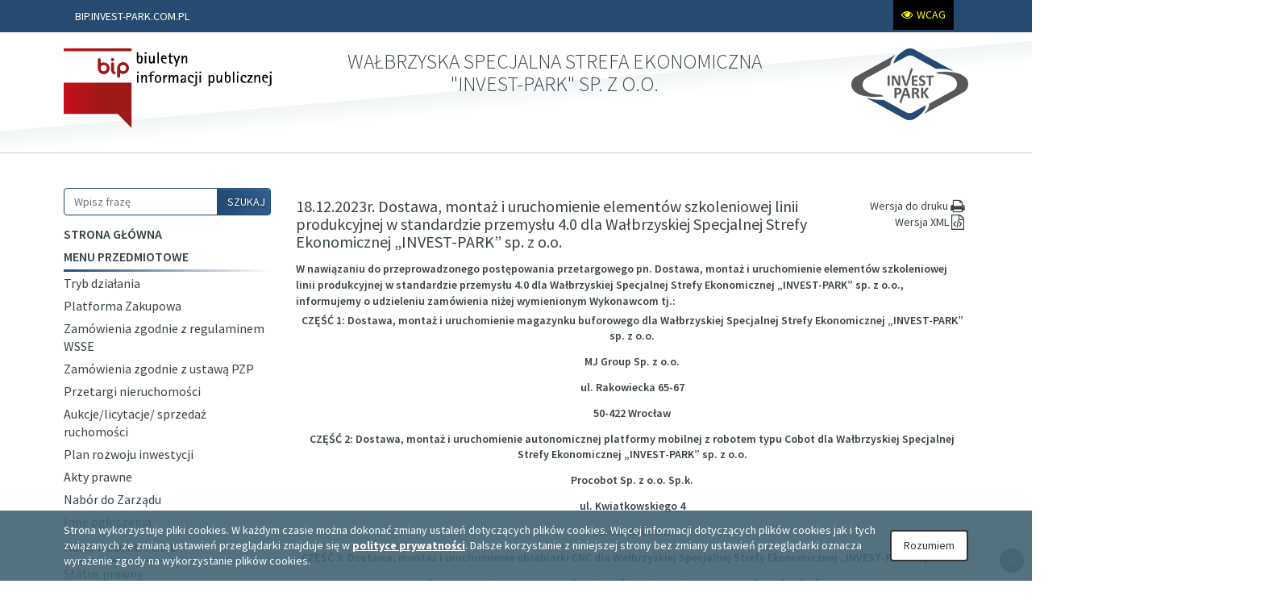

--- FILE ---
content_type: text/html; charset=UTF-8
request_url: https://bip.invest-park.com.pl/18-12-2023r-dostawa-montaz-i-uruchomienie-elementow-szkoleniowej-linii-produkcyjnej-w-standardzie-przemyslu-4-0-dla-walbrzyskiej-specjalnej-strefy-ekonomicznej-invest-park-sp-z-o/
body_size: 12033
content:
<!DOCTYPE html>
<!--[if lt IE 7]>  <html class="no-js lt-ie9 lt-ie8 lt-ie7" lang="pl-PL"> <![endif]-->
<!--[if IE 7]>     <html class="no-js lt-ie9 lt-ie8" lang="pl-PL"> <![endif]-->
<!--[if IE 8]>     <html class="no-js lt-ie9" lang="pl-PL"> <![endif]-->
<!--[if gt IE 8]><!--> <html class="no-js" lang="pl-PL"> <!--<![endif]-->
<head>
    <meta charset="UTF-8">
    <meta http-equiv="X-UA-Compatible" content="IE=edge">
    <meta name="viewport" content="width=device-width">
    <meta name="viewport" content="initial-scale=1, maximum-scale=1">
    <meta name="deklaracja-dostępności" content="https://bip.invest-park.com.pl/deklaracja-dostepnosci/">
    <link rel="icon" type="image/png" href="/wp-content/themes/bip/img/favicon.ico"/>
    <link rel="profile" href="http://gmpg.org/xfn/11">
    <link rel="pingback" href="https://bip.invest-park.com.pl/xmlrpc.php">
    <link href="https://fonts.googleapis.com/css?family=Source+Sans+Pro:300,300i,400,400i,600,600i,700,700i,900,900i&subset=latin-ext" rel="stylesheet">

    <!--wordpress head-->
    <title>18.12.2023r. Dostawa, montaż i uruchomienie elementów szkoleniowej linii produkcyjnej w standardzie przemysłu 4.0 dla Wałbrzyskiej Specjalnej Strefy Ekonomicznej „INVEST-PARK” sp. z o.o. | Biuletyn Informacji Publicznej Wałbrzyskiej Specjalnej Strefy Ekonomicznej Invest-Park Sp. z o. o.</title>
<meta name='robots' content='max-image-preview:large' />
<link rel="alternate" type="application/rss+xml" title="Biuletyn Informacji Publicznej Wałbrzyskiej Specjalnej Strefy Ekonomicznej Invest-Park Sp. z o. o. &raquo; Kanał z wpisami" href="https://bip.invest-park.com.pl/feed/" />
<link rel="alternate" type="application/rss+xml" title="Biuletyn Informacji Publicznej Wałbrzyskiej Specjalnej Strefy Ekonomicznej Invest-Park Sp. z o. o. &raquo; Kanał z komentarzami" href="https://bip.invest-park.com.pl/comments/feed/" />
<link rel="alternate" title="oEmbed (JSON)" type="application/json+oembed" href="https://bip.invest-park.com.pl/wp-json/oembed/1.0/embed?url=https%3A%2F%2Fbip.invest-park.com.pl%2F18-12-2023r-dostawa-montaz-i-uruchomienie-elementow-szkoleniowej-linii-produkcyjnej-w-standardzie-przemyslu-4-0-dla-walbrzyskiej-specjalnej-strefy-ekonomicznej-invest-park-sp-z-o%2F" />
<link rel="alternate" title="oEmbed (XML)" type="text/xml+oembed" href="https://bip.invest-park.com.pl/wp-json/oembed/1.0/embed?url=https%3A%2F%2Fbip.invest-park.com.pl%2F18-12-2023r-dostawa-montaz-i-uruchomienie-elementow-szkoleniowej-linii-produkcyjnej-w-standardzie-przemyslu-4-0-dla-walbrzyskiej-specjalnej-strefy-ekonomicznej-invest-park-sp-z-o%2F&#038;format=xml" />
<style id='wp-img-auto-sizes-contain-inline-css' type='text/css'>
img:is([sizes=auto i],[sizes^="auto," i]){contain-intrinsic-size:3000px 1500px}
/*# sourceURL=wp-img-auto-sizes-contain-inline-css */
</style>
<style id='wp-emoji-styles-inline-css' type='text/css'>

	img.wp-smiley, img.emoji {
		display: inline !important;
		border: none !important;
		box-shadow: none !important;
		height: 1em !important;
		width: 1em !important;
		margin: 0 0.07em !important;
		vertical-align: -0.1em !important;
		background: none !important;
		padding: 0 !important;
	}
/*# sourceURL=wp-emoji-styles-inline-css */
</style>
<style id='wp-block-library-inline-css' type='text/css'>
:root{--wp-block-synced-color:#7a00df;--wp-block-synced-color--rgb:122,0,223;--wp-bound-block-color:var(--wp-block-synced-color);--wp-editor-canvas-background:#ddd;--wp-admin-theme-color:#007cba;--wp-admin-theme-color--rgb:0,124,186;--wp-admin-theme-color-darker-10:#006ba1;--wp-admin-theme-color-darker-10--rgb:0,107,160.5;--wp-admin-theme-color-darker-20:#005a87;--wp-admin-theme-color-darker-20--rgb:0,90,135;--wp-admin-border-width-focus:2px}@media (min-resolution:192dpi){:root{--wp-admin-border-width-focus:1.5px}}.wp-element-button{cursor:pointer}:root .has-very-light-gray-background-color{background-color:#eee}:root .has-very-dark-gray-background-color{background-color:#313131}:root .has-very-light-gray-color{color:#eee}:root .has-very-dark-gray-color{color:#313131}:root .has-vivid-green-cyan-to-vivid-cyan-blue-gradient-background{background:linear-gradient(135deg,#00d084,#0693e3)}:root .has-purple-crush-gradient-background{background:linear-gradient(135deg,#34e2e4,#4721fb 50%,#ab1dfe)}:root .has-hazy-dawn-gradient-background{background:linear-gradient(135deg,#faaca8,#dad0ec)}:root .has-subdued-olive-gradient-background{background:linear-gradient(135deg,#fafae1,#67a671)}:root .has-atomic-cream-gradient-background{background:linear-gradient(135deg,#fdd79a,#004a59)}:root .has-nightshade-gradient-background{background:linear-gradient(135deg,#330968,#31cdcf)}:root .has-midnight-gradient-background{background:linear-gradient(135deg,#020381,#2874fc)}:root{--wp--preset--font-size--normal:16px;--wp--preset--font-size--huge:42px}.has-regular-font-size{font-size:1em}.has-larger-font-size{font-size:2.625em}.has-normal-font-size{font-size:var(--wp--preset--font-size--normal)}.has-huge-font-size{font-size:var(--wp--preset--font-size--huge)}.has-text-align-center{text-align:center}.has-text-align-left{text-align:left}.has-text-align-right{text-align:right}.has-fit-text{white-space:nowrap!important}#end-resizable-editor-section{display:none}.aligncenter{clear:both}.items-justified-left{justify-content:flex-start}.items-justified-center{justify-content:center}.items-justified-right{justify-content:flex-end}.items-justified-space-between{justify-content:space-between}.screen-reader-text{border:0;clip-path:inset(50%);height:1px;margin:-1px;overflow:hidden;padding:0;position:absolute;width:1px;word-wrap:normal!important}.screen-reader-text:focus{background-color:#ddd;clip-path:none;color:#444;display:block;font-size:1em;height:auto;left:5px;line-height:normal;padding:15px 23px 14px;text-decoration:none;top:5px;width:auto;z-index:100000}html :where(.has-border-color){border-style:solid}html :where([style*=border-top-color]){border-top-style:solid}html :where([style*=border-right-color]){border-right-style:solid}html :where([style*=border-bottom-color]){border-bottom-style:solid}html :where([style*=border-left-color]){border-left-style:solid}html :where([style*=border-width]){border-style:solid}html :where([style*=border-top-width]){border-top-style:solid}html :where([style*=border-right-width]){border-right-style:solid}html :where([style*=border-bottom-width]){border-bottom-style:solid}html :where([style*=border-left-width]){border-left-style:solid}html :where(img[class*=wp-image-]){height:auto;max-width:100%}:where(figure){margin:0 0 1em}html :where(.is-position-sticky){--wp-admin--admin-bar--position-offset:var(--wp-admin--admin-bar--height,0px)}@media screen and (max-width:600px){html :where(.is-position-sticky){--wp-admin--admin-bar--position-offset:0px}}

/*# sourceURL=wp-block-library-inline-css */
</style><style id='global-styles-inline-css' type='text/css'>
:root{--wp--preset--aspect-ratio--square: 1;--wp--preset--aspect-ratio--4-3: 4/3;--wp--preset--aspect-ratio--3-4: 3/4;--wp--preset--aspect-ratio--3-2: 3/2;--wp--preset--aspect-ratio--2-3: 2/3;--wp--preset--aspect-ratio--16-9: 16/9;--wp--preset--aspect-ratio--9-16: 9/16;--wp--preset--color--black: #000000;--wp--preset--color--cyan-bluish-gray: #abb8c3;--wp--preset--color--white: #ffffff;--wp--preset--color--pale-pink: #f78da7;--wp--preset--color--vivid-red: #cf2e2e;--wp--preset--color--luminous-vivid-orange: #ff6900;--wp--preset--color--luminous-vivid-amber: #fcb900;--wp--preset--color--light-green-cyan: #7bdcb5;--wp--preset--color--vivid-green-cyan: #00d084;--wp--preset--color--pale-cyan-blue: #8ed1fc;--wp--preset--color--vivid-cyan-blue: #0693e3;--wp--preset--color--vivid-purple: #9b51e0;--wp--preset--gradient--vivid-cyan-blue-to-vivid-purple: linear-gradient(135deg,rgb(6,147,227) 0%,rgb(155,81,224) 100%);--wp--preset--gradient--light-green-cyan-to-vivid-green-cyan: linear-gradient(135deg,rgb(122,220,180) 0%,rgb(0,208,130) 100%);--wp--preset--gradient--luminous-vivid-amber-to-luminous-vivid-orange: linear-gradient(135deg,rgb(252,185,0) 0%,rgb(255,105,0) 100%);--wp--preset--gradient--luminous-vivid-orange-to-vivid-red: linear-gradient(135deg,rgb(255,105,0) 0%,rgb(207,46,46) 100%);--wp--preset--gradient--very-light-gray-to-cyan-bluish-gray: linear-gradient(135deg,rgb(238,238,238) 0%,rgb(169,184,195) 100%);--wp--preset--gradient--cool-to-warm-spectrum: linear-gradient(135deg,rgb(74,234,220) 0%,rgb(151,120,209) 20%,rgb(207,42,186) 40%,rgb(238,44,130) 60%,rgb(251,105,98) 80%,rgb(254,248,76) 100%);--wp--preset--gradient--blush-light-purple: linear-gradient(135deg,rgb(255,206,236) 0%,rgb(152,150,240) 100%);--wp--preset--gradient--blush-bordeaux: linear-gradient(135deg,rgb(254,205,165) 0%,rgb(254,45,45) 50%,rgb(107,0,62) 100%);--wp--preset--gradient--luminous-dusk: linear-gradient(135deg,rgb(255,203,112) 0%,rgb(199,81,192) 50%,rgb(65,88,208) 100%);--wp--preset--gradient--pale-ocean: linear-gradient(135deg,rgb(255,245,203) 0%,rgb(182,227,212) 50%,rgb(51,167,181) 100%);--wp--preset--gradient--electric-grass: linear-gradient(135deg,rgb(202,248,128) 0%,rgb(113,206,126) 100%);--wp--preset--gradient--midnight: linear-gradient(135deg,rgb(2,3,129) 0%,rgb(40,116,252) 100%);--wp--preset--font-size--small: 13px;--wp--preset--font-size--medium: 20px;--wp--preset--font-size--large: 36px;--wp--preset--font-size--x-large: 42px;--wp--preset--spacing--20: 0.44rem;--wp--preset--spacing--30: 0.67rem;--wp--preset--spacing--40: 1rem;--wp--preset--spacing--50: 1.5rem;--wp--preset--spacing--60: 2.25rem;--wp--preset--spacing--70: 3.38rem;--wp--preset--spacing--80: 5.06rem;--wp--preset--shadow--natural: 6px 6px 9px rgba(0, 0, 0, 0.2);--wp--preset--shadow--deep: 12px 12px 50px rgba(0, 0, 0, 0.4);--wp--preset--shadow--sharp: 6px 6px 0px rgba(0, 0, 0, 0.2);--wp--preset--shadow--outlined: 6px 6px 0px -3px rgb(255, 255, 255), 6px 6px rgb(0, 0, 0);--wp--preset--shadow--crisp: 6px 6px 0px rgb(0, 0, 0);}:where(.is-layout-flex){gap: 0.5em;}:where(.is-layout-grid){gap: 0.5em;}body .is-layout-flex{display: flex;}.is-layout-flex{flex-wrap: wrap;align-items: center;}.is-layout-flex > :is(*, div){margin: 0;}body .is-layout-grid{display: grid;}.is-layout-grid > :is(*, div){margin: 0;}:where(.wp-block-columns.is-layout-flex){gap: 2em;}:where(.wp-block-columns.is-layout-grid){gap: 2em;}:where(.wp-block-post-template.is-layout-flex){gap: 1.25em;}:where(.wp-block-post-template.is-layout-grid){gap: 1.25em;}.has-black-color{color: var(--wp--preset--color--black) !important;}.has-cyan-bluish-gray-color{color: var(--wp--preset--color--cyan-bluish-gray) !important;}.has-white-color{color: var(--wp--preset--color--white) !important;}.has-pale-pink-color{color: var(--wp--preset--color--pale-pink) !important;}.has-vivid-red-color{color: var(--wp--preset--color--vivid-red) !important;}.has-luminous-vivid-orange-color{color: var(--wp--preset--color--luminous-vivid-orange) !important;}.has-luminous-vivid-amber-color{color: var(--wp--preset--color--luminous-vivid-amber) !important;}.has-light-green-cyan-color{color: var(--wp--preset--color--light-green-cyan) !important;}.has-vivid-green-cyan-color{color: var(--wp--preset--color--vivid-green-cyan) !important;}.has-pale-cyan-blue-color{color: var(--wp--preset--color--pale-cyan-blue) !important;}.has-vivid-cyan-blue-color{color: var(--wp--preset--color--vivid-cyan-blue) !important;}.has-vivid-purple-color{color: var(--wp--preset--color--vivid-purple) !important;}.has-black-background-color{background-color: var(--wp--preset--color--black) !important;}.has-cyan-bluish-gray-background-color{background-color: var(--wp--preset--color--cyan-bluish-gray) !important;}.has-white-background-color{background-color: var(--wp--preset--color--white) !important;}.has-pale-pink-background-color{background-color: var(--wp--preset--color--pale-pink) !important;}.has-vivid-red-background-color{background-color: var(--wp--preset--color--vivid-red) !important;}.has-luminous-vivid-orange-background-color{background-color: var(--wp--preset--color--luminous-vivid-orange) !important;}.has-luminous-vivid-amber-background-color{background-color: var(--wp--preset--color--luminous-vivid-amber) !important;}.has-light-green-cyan-background-color{background-color: var(--wp--preset--color--light-green-cyan) !important;}.has-vivid-green-cyan-background-color{background-color: var(--wp--preset--color--vivid-green-cyan) !important;}.has-pale-cyan-blue-background-color{background-color: var(--wp--preset--color--pale-cyan-blue) !important;}.has-vivid-cyan-blue-background-color{background-color: var(--wp--preset--color--vivid-cyan-blue) !important;}.has-vivid-purple-background-color{background-color: var(--wp--preset--color--vivid-purple) !important;}.has-black-border-color{border-color: var(--wp--preset--color--black) !important;}.has-cyan-bluish-gray-border-color{border-color: var(--wp--preset--color--cyan-bluish-gray) !important;}.has-white-border-color{border-color: var(--wp--preset--color--white) !important;}.has-pale-pink-border-color{border-color: var(--wp--preset--color--pale-pink) !important;}.has-vivid-red-border-color{border-color: var(--wp--preset--color--vivid-red) !important;}.has-luminous-vivid-orange-border-color{border-color: var(--wp--preset--color--luminous-vivid-orange) !important;}.has-luminous-vivid-amber-border-color{border-color: var(--wp--preset--color--luminous-vivid-amber) !important;}.has-light-green-cyan-border-color{border-color: var(--wp--preset--color--light-green-cyan) !important;}.has-vivid-green-cyan-border-color{border-color: var(--wp--preset--color--vivid-green-cyan) !important;}.has-pale-cyan-blue-border-color{border-color: var(--wp--preset--color--pale-cyan-blue) !important;}.has-vivid-cyan-blue-border-color{border-color: var(--wp--preset--color--vivid-cyan-blue) !important;}.has-vivid-purple-border-color{border-color: var(--wp--preset--color--vivid-purple) !important;}.has-vivid-cyan-blue-to-vivid-purple-gradient-background{background: var(--wp--preset--gradient--vivid-cyan-blue-to-vivid-purple) !important;}.has-light-green-cyan-to-vivid-green-cyan-gradient-background{background: var(--wp--preset--gradient--light-green-cyan-to-vivid-green-cyan) !important;}.has-luminous-vivid-amber-to-luminous-vivid-orange-gradient-background{background: var(--wp--preset--gradient--luminous-vivid-amber-to-luminous-vivid-orange) !important;}.has-luminous-vivid-orange-to-vivid-red-gradient-background{background: var(--wp--preset--gradient--luminous-vivid-orange-to-vivid-red) !important;}.has-very-light-gray-to-cyan-bluish-gray-gradient-background{background: var(--wp--preset--gradient--very-light-gray-to-cyan-bluish-gray) !important;}.has-cool-to-warm-spectrum-gradient-background{background: var(--wp--preset--gradient--cool-to-warm-spectrum) !important;}.has-blush-light-purple-gradient-background{background: var(--wp--preset--gradient--blush-light-purple) !important;}.has-blush-bordeaux-gradient-background{background: var(--wp--preset--gradient--blush-bordeaux) !important;}.has-luminous-dusk-gradient-background{background: var(--wp--preset--gradient--luminous-dusk) !important;}.has-pale-ocean-gradient-background{background: var(--wp--preset--gradient--pale-ocean) !important;}.has-electric-grass-gradient-background{background: var(--wp--preset--gradient--electric-grass) !important;}.has-midnight-gradient-background{background: var(--wp--preset--gradient--midnight) !important;}.has-small-font-size{font-size: var(--wp--preset--font-size--small) !important;}.has-medium-font-size{font-size: var(--wp--preset--font-size--medium) !important;}.has-large-font-size{font-size: var(--wp--preset--font-size--large) !important;}.has-x-large-font-size{font-size: var(--wp--preset--font-size--x-large) !important;}
/*# sourceURL=global-styles-inline-css */
</style>

<style id='classic-theme-styles-inline-css' type='text/css'>
/*! This file is auto-generated */
.wp-block-button__link{color:#fff;background-color:#32373c;border-radius:9999px;box-shadow:none;text-decoration:none;padding:calc(.667em + 2px) calc(1.333em + 2px);font-size:1.125em}.wp-block-file__button{background:#32373c;color:#fff;text-decoration:none}
/*# sourceURL=/wp-includes/css/classic-themes.min.css */
</style>
<link rel='stylesheet' id='wpmf-gallery-popup-style-css' href='https://bip.invest-park.com.pl/wp-content/plugins/wp-media-folder/assets/css/display-gallery/magnific-popup.css?ver=6.1.9' type='text/css' media='all' />
<link rel='stylesheet' id='nk-availability-declaration-css' href='https://bip.invest-park.com.pl/wp-content/plugins/nk-availability-declaration/public/css/nk-availability-declaration-public.css?ver=1.0.0' type='text/css' media='all' />
<link rel='stylesheet' id='nk-declaration-css' href='https://bip.invest-park.com.pl/wp-content/plugins/nk-declaration/public/css/nk-declaration-public.css?ver=1.0.0' type='text/css' media='all' />
<link rel='stylesheet' id='bootstrap-style-css' href='https://bip.invest-park.com.pl/wp-content/themes/bip/css/bootstrap.css?ver=3.3.7' type='text/css' media='all' />
<link rel='stylesheet' id='bootstrap-theme-style-css' href='https://bip.invest-park.com.pl/wp-content/themes/bip/css/bootstrap-theme.min.css?ver=3.3.7' type='text/css' media='all' />
<link rel='stylesheet' id='bootstram-datepicker-css' href='https://bip.invest-park.com.pl/wp-content/themes/bip/assets/bootstrap-datepicker/css/bootstrap-datepicker3.css?ver=1.6.1' type='text/css' media='all' />
<link rel='stylesheet' id='fontawesome-style-css' href='https://bip.invest-park.com.pl/wp-content/themes/bip/css/font-awesome.min.css?ver=4.6.3' type='text/css' media='all' />
<link rel='stylesheet' id='main-style-css' href='https://bip.invest-park.com.pl/wp-content/themes/bip/css/main.css?ver=1768882165' type='text/css' media='all' />
<link rel='stylesheet' id='bootstrap-basic-style-css' href='https://bip.invest-park.com.pl/wp-content/themes/bip/style.css?ver=2ed00e13714957b700932a5a83e0ecd9' type='text/css' media='all' />
<script type="text/javascript" src="https://bip.invest-park.com.pl/wp-includes/js/jquery/jquery.min.js?ver=3.7.1" id="jquery-core-js"></script>
<script type="text/javascript" src="https://bip.invest-park.com.pl/wp-includes/js/jquery/jquery-migrate.min.js?ver=3.4.1" id="jquery-migrate-js"></script>
<script type="text/javascript" src="https://bip.invest-park.com.pl/wp-content/plugins/nk-availability-declaration/public/js/nk-availability-declaration-public.js?ver=1.0.0" id="nk-availability-declaration-js"></script>
<script type="text/javascript" src="https://bip.invest-park.com.pl/wp-content/plugins/nk-declaration/public/js/nk-declaration-public.js?ver=1.0.0" id="nk-declaration-js"></script>
<script type="text/javascript" src="https://bip.invest-park.com.pl/wp-content/themes/bip/js/vendor/modernizr.min.js?ver=3.3.1" id="modernizr-script-js"></script>
<link rel="https://api.w.org/" href="https://bip.invest-park.com.pl/wp-json/" /><link rel="alternate" title="JSON" type="application/json" href="https://bip.invest-park.com.pl/wp-json/wp/v2/posts/1779" /><link rel="EditURI" type="application/rsd+xml" title="RSD" href="https://bip.invest-park.com.pl/xmlrpc.php?rsd" />

<link rel="canonical" href="https://bip.invest-park.com.pl/18-12-2023r-dostawa-montaz-i-uruchomienie-elementow-szkoleniowej-linii-produkcyjnej-w-standardzie-przemyslu-4-0-dla-walbrzyskiej-specjalnej-strefy-ekonomicznej-invest-park-sp-z-o/" />
<link rel='shortlink' href='https://bip.invest-park.com.pl/?p=1779' />
<!-- Analytics by WP Statistics - https://wp-statistics.com -->
<link rel="icon" href="https://bip.archiwum.invest-park.com.pl/wp-content/uploads/sites/4/2020/02/cropped-bip-32x32.png" sizes="32x32" />
<link rel="icon" href="https://bip.archiwum.invest-park.com.pl/wp-content/uploads/sites/4/2020/02/cropped-bip-192x192.png" sizes="192x192" />
<link rel="apple-touch-icon" href="https://bip.archiwum.invest-park.com.pl/wp-content/uploads/sites/4/2020/02/cropped-bip-180x180.png" />
<meta name="msapplication-TileImage" content="https://bip.archiwum.invest-park.com.pl/wp-content/uploads/sites/4/2020/02/cropped-bip-270x270.png" />
		<style type="text/css" id="wp-custom-css">
			.pea_cook_wrapper p{
	font-size:inherit !important;
}
button.pea_cook_btn{
	font-size:inherit;
	width:auto;
	margin-top:10px;
	
}
#fom{
	display:none;
}		</style>
		<link rel='stylesheet' id='nktp-file-icons-css' href='https://bip.invest-park.com.pl/wp-content/plugins/nk-attachments/css/public/nktp-file-icons.css?ver=2ed00e13714957b700932a5a83e0ecd9' type='text/css' media='all' />
<link rel='stylesheet' id='nktp-public-css' href='https://bip.invest-park.com.pl/wp-content/plugins/nk-attachments/css/public/nktp.css?ver=2ed00e13714957b700932a5a83e0ecd9' type='text/css' media='all' />
<link rel='stylesheet' id='dashicons-css' href='https://bip.invest-park.com.pl/wp-includes/css/dashicons.min.css?ver=2ed00e13714957b700932a5a83e0ecd9' type='text/css' media='all' />
</head>
<body class="wp-singular post-template-default single single-post postid-1779 single-format-standard wp-theme-bip">
<!--[if lt IE 8]>
<p class="ancient-browser-alert">You are using an <strong>outdated</strong> browser. Please <a href="http://browsehappy.com/" target="_blank">upgrade your browser</a>.</p>
<![endif]-->

<!--topbar begin-->
<div class="container-fluid top-bar">
    <div class="container">
        <div class="row">
            <div class="col-xs-7 col-md-3" style="padding-right: 0">
                <a class="header-url" href="/" title="Biuletyn Informacji Publicznej Wałbrzyskiej Specjalnej Strefy Ekonomicznej Invest-Park Sp. z o. o.">
                    BIP.INVEST-PARK.COM.PL                </a>
            </div>
            <div class="col-xs-5 col-md-9">
                <ul class="list-inline text-right top-small-logo">
                    <li class="list-inline-item">
                        <a class="wcag-link" href="http://wcag.bip.invest-park.com.pl/18-12-2023r-dostawa-montaz-i-uruchomienie-elementow-szkoleniowej-linii-produkcyjnej-w-standardzie-przemyslu-4-0-dla-walbrzyskiej-specjalnej-strefy-ekonomicznej-invest-park-sp-z-o/" title="Wersja dla słabowidzących"><span class="fa fa-eye"></span>WCAG</a>
                    </li>
                </ul>
            </div>
        </div>
    </div>
</div>
<!--topbar end-->

<div class="bg-head">
    <div class="container page-container">
                <header role="banner">
            <div class="row row-with-vspace site-branding">
                <div class="col-lg-3 col-md-3 col-sm-3 hidden-xs">
                    <a title="Biuletyn Informacji Publicznej" href="https://bip.invest-park.com.pl/">
                        <img src="https://bip.invest-park.com.pl/wp-content/themes/bip/img/bip-big.svg" alt="Biuletyn Informacji Publicznej" class="img-responsive bip-logo">
                    </a>
                </div>
                <div class="col-lg-7 col-md-7 col-sm-7 col-xs-12 site-title">
                    <div class="site-title-heading">
                        <a  href="https://bip.invest-park.com.pl/" title="" rel="home">WAŁBRZYSKA SPECJALNA STREFA EKONOMICZNA <br> "INVEST-PARK" SP. Z O.O.</a>
                    </div>
                </div>
                <div class="col-lg-2 col-md-2 col-sm-2 hidden-xs polish-logo">
                    <a class="pull-right" title="Przejdź do strony www WAŁBRZYSKA SPECJALNA STREFA EKONOMICZNA INVEST-PARK SP. Z O.O." href="https://archiwum.invest-park.com.pl">
                        <img src="https://bip.invest-park.com.pl/wp-content/themes/bip/img/logo.png" alt="Przejdź do strony www WAŁBRZYSKA SPECJALNA STREFA EKONOMICZNA INVEST-PARK SP. Z O.O." class="img-responsive">
                    </a>
                </div>

            </div><!--.site-branding-->

            <div class="navbar-default">
                <button type="button" class="navbar-toggle" data-toggle="collapse" data-target=".sidebar-left-collapse">
                        <span class="sr-only">Rozwiń nawigację</span>
                        <span class="icon-bar"></span>
                        <span class="icon-bar"></span>
                        <span class="icon-bar"></span>
                    <span class="menu-text">MENU</span>
                    </button>
            </div>
        </header>
    </div>
</div>
<div class="container">
    <div  class="row">
        <div class="col-xs-12">
                        <div class="breadcrumb breadcrumbs text-right">
                <div xmlns:v="http://rdf.data-vocabulary.org/#">
                    <p id="nk-breadcrumbs"></p>
                </div>
            </div>
        </div>
    </div>
    <div  id="content" class="row row-with-vspace site-content">
 
    <div class="col-lg-3 collapse  sidebar-left-collapse" id="sidebar-left">
                <aside id="search-2" class="widget widget_search"><form role="search" method="get" class="search-form form" action="https://bip.invest-park.com.pl/">
	<label for="form-search-input" class="sr-only">Szukaj</label>

	<div class="btn-group btn-group-search" role="group">
		<input type="search" id="form-search-input" class="btn btn-default no-bg-image btn-search-input btn-search "  placeholder="Wpisz frazę" value="" name="s" title="Szukaj:">
		<button type="submit" class="btn btn-primary no-bg-image btn-search">SZUKAJ</button>
	</div>

</form>
<div class="clearfix"></div></aside><aside id="nav_menu-3" class="widget widget_nav_menu"><div class="menu-menu-bip-container"><ul id="menu-menu-bip" class="menu"><li id="menu-item-125" class="menu-item menu-item-type-post_type menu-item-object-page menu-item-home menu-item-125"><a href="https://bip.invest-park.com.pl/">Strona główna</a></li>
<li id="menu-item-13" class="menu-item menu-item-type-custom menu-item-object-custom menu-item-has-children menu-item-13 dropdown"><a href="#">Menu przedmiotowe</a>
<ul class="sub-menu">
	<li id="menu-item-193" class="menu-item menu-item-type-custom menu-item-object-custom menu-item-has-children menu-item-193 dropdown"><a href="#">Tryb działania</a>
	<ul class="sub-menu">
		<li id="menu-item-211" class="menu-item menu-item-type-post_type menu-item-object-post menu-item-211"><a href="https://bip.invest-park.com.pl/wydawanie-decyzji-o-wsparciu-inwestycji/">Wydawanie decyzji o wsparciu inwestycji</a></li>
		<li id="menu-item-212" class="menu-item menu-item-type-post_type menu-item-object-post menu-item-212"><a href="https://bip.invest-park.com.pl/zbywanie-nieruchomosci/">Zbywanie nieruchomości</a></li>
		<li id="menu-item-215" class="menu-item menu-item-type-post_type menu-item-object-post menu-item-215"><a href="https://bip.invest-park.com.pl/kontrola-realizacji-warunkow-zezwolenia/">Kontrola realizacji warunków zezwolenia</a></li>
		<li id="menu-item-213" class="menu-item menu-item-type-post_type menu-item-object-post menu-item-213"><a href="https://bip.invest-park.com.pl/udostepnianie-informacji-publicznej/">Udostępnianie informacji publicznej</a></li>
		<li id="menu-item-214" class="menu-item menu-item-type-post_type menu-item-object-post menu-item-214"><a href="https://bip.invest-park.com.pl/rejestry-i-ewidencje/">Rejestry i ewidencje</a></li>
	</ul>
</li>
	<li id="menu-item-3075" class="menu-item menu-item-type-custom menu-item-object-custom menu-item-3075"><a href="https://platformazakupowa.pl/pn/invest-park">Platforma Zakupowa</a></li>
	<li id="menu-item-218" class="menu-item menu-item-type-custom menu-item-object-custom menu-item-has-children menu-item-218 dropdown"><a href="#">Zamówienia zgodnie z regulaminem WSSE</a>
	<ul class="sub-menu">
		<li id="menu-item-220" class="menu-item menu-item-type-taxonomy menu-item-object-category menu-item-220"><a href="https://bip.invest-park.com.pl/category/postepowania-o-udzielenie-zamowienia/">Postępowania o udzielenie zamówienia</a></li>
	</ul>
</li>
	<li id="menu-item-103" class="menu-item menu-item-type-taxonomy menu-item-object-content-types current-post-ancestor current-menu-parent current-post-parent menu-item-103"><a href="https://bip.invest-park.com.pl/typy-tresci/zamowienia-publiczne/">Zamówienia zgodnie z ustawą PZP</a></li>
	<li id="menu-item-102" class="menu-item menu-item-type-taxonomy menu-item-object-content-types menu-item-102"><a href="https://bip.invest-park.com.pl/typy-tresci/przetargi-nieruchomosci/">Przetargi nieruchomości</a></li>
	<li id="menu-item-2960" class="menu-item menu-item-type-taxonomy menu-item-object-category menu-item-2960"><a href="https://bip.invest-park.com.pl/category/aukcje-licytacje-sprzedaz-ruchomosci/">Aukcje/licytacje/ sprzedaż ruchomości</a></li>
	<li id="menu-item-308" class="menu-item menu-item-type-post_type menu-item-object-post menu-item-308"><a href="https://bip.invest-park.com.pl/plan-rozwoju-inwestycji/">Plan rozwoju inwestycji</a></li>
	<li id="menu-item-100" class="menu-item menu-item-type-taxonomy menu-item-object-content-types menu-item-100"><a href="https://bip.invest-park.com.pl/typy-tresci/akty-prawne/">Akty prawne</a></li>
	<li id="menu-item-101" class="menu-item menu-item-type-taxonomy menu-item-object-content-types menu-item-101"><a href="https://bip.invest-park.com.pl/typy-tresci/ogloszenia-o-naborze/">Nabór do Zarządu</a></li>
	<li id="menu-item-3245" class="menu-item menu-item-type-taxonomy menu-item-object-category menu-item-3245"><a href="https://bip.invest-park.com.pl/category/inne_ogloszenia/">Inne ogłoszenia</a></li>
</ul>
</li>
<li id="menu-item-15" class="menu-item menu-item-type-custom menu-item-object-custom menu-item-has-children menu-item-15 dropdown"><a href="#">Menu podmiotowe</a>
<ul class="sub-menu">
	<li id="menu-item-345" class="menu-item menu-item-type-post_type menu-item-object-post menu-item-345"><a href="https://bip.invest-park.com.pl/status-prawny/">Status prawny</a></li>
	<li id="menu-item-346" class="menu-item menu-item-type-post_type menu-item-object-post menu-item-346"><a href="https://bip.invest-park.com.pl/organizacja/">Organizacja</a></li>
	<li id="menu-item-347" class="menu-item menu-item-type-post_type menu-item-object-post menu-item-347"><a href="https://bip.invest-park.com.pl/przedmiot-dzialalnosci-i-kompetencje/">Przedmiot działalności i kompetencje</a></li>
	<li id="menu-item-348" class="menu-item menu-item-type-post_type menu-item-object-post menu-item-has-children menu-item-348 dropdown"><a href="https://bip.invest-park.com.pl/organy-spolki/">Organy Spółki</a>
	<ul class="sub-menu">
		<li id="menu-item-349" class="menu-item menu-item-type-post_type menu-item-object-post menu-item-349"><a href="https://bip.invest-park.com.pl/zarzad/">Zarząd</a></li>
		<li id="menu-item-350" class="menu-item menu-item-type-post_type menu-item-object-post menu-item-350"><a href="https://bip.invest-park.com.pl/rada-nadzorcza/">Rada Nadzorcza</a></li>
		<li id="menu-item-351" class="menu-item menu-item-type-post_type menu-item-object-post menu-item-351"><a href="https://bip.invest-park.com.pl/zgromadzenie-wspolnikow/">Zgromadzenie Wspólników</a></li>
	</ul>
</li>
	<li id="menu-item-352" class="menu-item menu-item-type-post_type menu-item-object-post menu-item-352"><a href="https://bip.invest-park.com.pl/struktura-wlasnosciowa/">Struktura Własnościowa</a></li>
	<li id="menu-item-2647" class="menu-item menu-item-type-post_type menu-item-object-page menu-item-2647"><a href="https://bip.invest-park.com.pl/sygnalisci/">Sygnaliści</a></li>
	<li id="menu-item-353" class="menu-item menu-item-type-post_type menu-item-object-post menu-item-353"><a href="https://bip.invest-park.com.pl/majatek/">Majątek</a></li>
</ul>
</li>
<li id="menu-item-14" class="menu-item menu-item-type-custom menu-item-object-custom menu-item-has-children menu-item-14 dropdown"><a href="#">Menu redakcyjne</a>
<ul class="sub-menu">
	<li id="menu-item-94" class="menu-item menu-item-type-post_type menu-item-object-page menu-item-94"><a href="https://bip.invest-park.com.pl/instrukcja-obslugi/">Instrukcja obsługi</a></li>
	<li id="menu-item-95" class="menu-item menu-item-type-post_type menu-item-object-page menu-item-95"><a href="https://bip.invest-park.com.pl/mapa-strony/">Mapa strony</a></li>
	<li id="menu-item-96" class="menu-item menu-item-type-post_type menu-item-object-page menu-item-privacy-policy menu-item-96"><a rel="privacy-policy" href="https://bip.invest-park.com.pl/polityka-prywatnosci/">Polityka prywatności</a></li>
	<li id="menu-item-97" class="menu-item menu-item-type-post_type menu-item-object-page menu-item-97"><a href="https://bip.invest-park.com.pl/redaktorzy/">Redaktorzy</a></li>
	<li id="menu-item-98" class="menu-item menu-item-type-post_type menu-item-object-page menu-item-98"><a href="https://bip.invest-park.com.pl/rejestr-zmian/">Rejestr zmian</a></li>
	<li id="menu-item-99" class="menu-item menu-item-type-post_type menu-item-object-page menu-item-99"><a href="https://bip.invest-park.com.pl/statystyki/">Statystyki</a></li>
	<li id="menu-item-354" class="menu-item menu-item-type-custom menu-item-object-custom menu-item-354"><a href="http://www.bip.gov.pl">www.bip.gov.pl</a></li>
</ul>
</li>
</ul></div></aside>    </div>
 


            <div class="col-lg-9 content-area" id="main-column">
					<main id="main" class="site-main" role="main">
						<article id="post-1779" class="post-1779 post type-post status-publish format-standard hentry category-bez-kategorii content-types-zamowienia-publiczne zamowienia-publiczne-typyzamowi-przetarg-nieograniczony">
    <div class="row">
            <header class="entry-header">
                <div class="col-md-10">
                                            <h1 id="scroll" class="entry-title">

                                18.12.2023r. Dostawa, montaż i uruchomienie elementów szkoleniowej linii produkcyjnej w standardzie przemysłu 4.0 dla Wałbrzyskiej Specjalnej Strefy Ekonomicznej „INVEST-PARK” sp. z o.o.                        </h1>
                                                        </div>
                <div class="col-md-2 pl-0">
                    <div class="entry-meta btn-print text-right">
                                                    <a href = "#" onclick = "window.print();" >Wersja do druku&nbsp;<i class="fa fa-print fa-lg" aria-hidden="true"></i ></a ><br>
                            <a href = "http://bip.invest-park.com.pl/18-12-2023r-dostawa-montaz-i-uruchomienie-elementow-szkoleniowej-linii-produkcyjnej-w-standardzie-przemyslu-4-0-dla-walbrzyskiej-specjalnej-strefy-ekonomicznej-invest-park-sp-z-o/feed/xml"" >Wersja XML&nbsp;<i class="fa fa-file-code-o fa-lg" aria-hidden="true" style="padding-right: 5px;"></i ></a >
                                            </div>
                </div>
                <!-- .entry-meta -->
                    </header><!-- .entry-header -->
    </div>
	
	 
	<div class="entry-content">
		<div>
<div><strong>W nawiązaniu do przeprowadzonego postępowania przetargowego pn. Dostawa, montaż i uruchomienie elementów szkoleniowej linii produkcyjnej w standardzie przemysłu 4.0 dla Wałbrzyskiej Specjalnej Strefy Ekonomicznej „INVEST-PARK” sp. z o.o.</strong><strong>, informujemy o udzieleniu zamówienia niżej wymienionym Wykonawcom tj.:</strong></div>
<div>
<div>
<div>
<p style="text-align: center"><strong>CZĘŚĆ 1: </strong><strong>Dostawa, montaż i uruchomienie magazynku buforowego dla Wałbrzyskiej Specjalnej Strefy Ekonomicznej „INVEST-PARK” sp. z o.o.</strong></p>
<p style="text-align: center"><strong>MJ Group Sp. z o.o.</strong></p>
<p style="text-align: center"><strong>ul. Rakowiecka 65-67</strong></p>
<p style="text-align: center"><strong>50-422 Wrocław </strong></p>
</div>
</div>
<p style="text-align: center"><strong>CZĘŚĆ 2: Dostawa, montaż i uruchomienie autonomicznej platformy mobilnej z robotem typu Cobot dla Wałbrzyskiej Specjalnej Strefy Ekonomicznej „INVEST-PARK” sp. z o.o.</strong></p>
<p style="text-align: center"><strong>Procobot Sp. z o.o. Sp.k.</strong></p>
<p style="text-align: center"><strong>ul. Kwiatkowskiego 4</strong></p>
<p style="text-align: center"><strong>52-407 Wrocław</strong></p>
<p style="text-align: center"><strong>CZĘŚĆ 3: Dostawa, montaż i uruchomienie obrabiarki CNC dla Wałbrzyskiej Specjalnej Strefy Ekonomicznej „INVEST-PARK” sp. z o.o.</strong></p>
<p style="text-align: center"><strong>Postępowanie przetargowe dla tej części unieważniono ze względu na brak ofert.</strong></p>
<p style="text-align: center"><strong>CZĘŚĆ 4: Dostawa, montaż i uruchomienie plotera laserowego dla Wałbrzyskiej Specjalnej Strefy Ekonomicznej „INVEST-PARK” sp. z o.o.</strong></p>
</div>
</div>
<div style="text-align: center"><strong>ATMSolutions Sp. z o.o. Sp. k.</strong></div>
<div style="text-align: center"><strong> ul. Kolejowa 311</strong></div>
<div style="text-align: center"><strong> 05-092 Łomianki</strong></div>
<div></div>
<div>&#8212;&#8212;&#8212;&#8212;&#8212;&#8212;&#8212;&#8212;&#8212;&#8212;&#8212;&#8212;&#8212;&#8212;&#8212;&#8212;&#8212;&#8212;&#8212;&#8212;&#8212;&#8212;&#8212;&#8212;&#8212;&#8212;&#8212;&#8212;&#8212;&#8212;&#8212;&#8212;&#8212;&#8212;&#8212;&#8212;&#8212;&#8212;&#8212;&#8212;&#8212;&#8212;&#8212;&#8212;&#8212;&#8212;&#8212;&#8212;&#8212;&#8212;&#8212;&#8212;&#8212;&#8212;&#8212;&#8212;&#8212;&#8212;&#8212;&#8212;&#8212;&#8212;&#8212;&#8212;&#8212;&#8212;&#8212;&#8212;&#8212;&#8212;&#8212;&#8212;&#8212;&#8212;&#8212;&#8212;&#8212;&#8212;&#8212;&#8212;&#8212;&#8212;&#8212;&#8212;&#8212;&#8212;&#8212;&#8212;&#8212;&#8212;&#8212;&#8212;&#8212;&#8212;&#8212;&#8212;&#8212;&#8212;&#8212;&#8212;&#8212;&#8212;&#8212;&#8212;&#8212;&#8212;&#8212;&#8212;&#8212;&#8212;&#8211;</div>
<div><span class="x_ContentPasted2">Wałbrzyska Specjalna Strefa Ekonomiczna “INVEST-PARK” Sp. z o. o. ogłasza postępowanie przetargowego pn.:</span></div>
<div>
<div>
<div>
<p>Dostawa, montaż i uruchomienie elementów szkoleniowej linii produkcyjnej w standardzie przemysłu 4.0 dla Wałbrzyskiej Specjalnej Strefy Ekonomicznej „INVEST-PARK” sp. z o.o.</p>
<p>Zamówienie zostało podzielone na 4 części:</p>
<p><strong>CZĘŚĆ 1: </strong><strong>Dostawa, montaż i uruchomienie magazynku buforowego dla Wałbrzyskiej Specjalnej Strefy Ekonomicznej „INVEST-PARK” sp. z o.o.</strong></p>
</div>
</div>
<p><strong>CZĘŚĆ 2: </strong><strong>Dostawa, montaż i uruchomienie autonomicznej platformy mobilnej z robotem typu Cobot dla Wałbrzyskiej Specjalnej Strefy Ekonomicznej „INVEST-PARK” sp. z o.o.</strong></p>
<p><strong>CZĘŚĆ 3: </strong><strong>Dostawa, montaż i uruchomienie obrabiarki CNC dla Wałbrzyskiej Specjalnej Strefy Ekonomicznej „INVEST-PARK” sp. z o.o.</strong></p>
<p><strong>CZĘŚĆ 4: </strong><strong>Dostawa, montaż i uruchomienie plotera laserowego dla Wałbrzyskiej Specjalnej Strefy Ekonomicznej „INVEST-PARK” sp. z o.o.</strong></p>
<p><strong><em> </em></strong></p>
<p>Wszystkie informacje dostępne są pod adresem: https://ezamowienia.gov.pl/mp-client/search/list/ocds-148610-ab393603-97fc-11ee-ba3b-4e891c384685</p>
</div>

        <div class="content-type-fields"><ul class="content-type-fields-container"><li class="content-type-field"><span class="content-type-field-name">Tryb zamówienia:</span><span class="content-type-field-value">Przetarg nieograniczony</span></span></li><li class="content-type-field"><span class="content-type-field-name">Status zamówienia:</span><span class="content-type-field-value"></span></span></li><li class="content-type-field"><span class="content-type-field-name">Zamawiający:</span><span class="content-type-field-value">Wałbrzyska Specjalna Strefa Ekonomiczna</span></span></li><li class="content-type-field"><span class="content-type-field-name">Data ogłoszenia:</span><span class="content-type-field-value">18.12.2023</span></span></li><li class="content-type-field"><span class="content-type-field-name">Data ważności:</span><span class="content-type-field-value">nieokreślono</span></span></li></ul></div>
        		
        <h3 class="field-title">Metryczka <i class="fa fa-info" aria-hidden="true"></i></h3>

        <table class="table">
    <tr>
        <td class="fixed-width"><span class="dashicons dashicons-calendar-alt"></span></td>
        <td>wytworzono:</td>
        <td>18.12.2023</td>
        <td>przez: Paulina Kosim </td>
    </tr>
    <tr>
        <td class="fixed-width"><span class="dashicons dashicons-calendar-alt"></span></td>
        <td>opublikowano:</td>
        <td>18.12.2023, 17:39</td>
        <td>przez:  </td>
    </tr>
            <tr>
            <td><span class="dashicons dashicons-calendar-alt"></span></td>
            <td>zmodyfikowano:</td>
            <td>19.04.2024, 10:54</td>
            <td>przez:  </td>
        </tr>
        <tr>
        <td class="fixed-width"><span class="dashicons dashicons-admin-multisite"></span></td>
        <td>podmiot udostępniający:</td>
        <td>Wałbrzyska Specjalna Strefa Ekonomiczna</td>
        <td>odwiedzin: 715</td>
    </tr>
</table>
      <a href="#z" title="Zwiń/Rozwiń Rejestr zmian" class="h3"><h3 class="field-title" data-toggle="collapse"  data-target="#toggle-register">Rejestr zmian <i class="fa fa-chevron-down reg" aria-hidden="true"></i></h3></a>
        <div id="toggle-register" class="collapse" style="overflow:hidden">
            <div class="table-responsive">
            <table class="table">
            <tr>
            <td class="fixed-width"><span class="dashicons dashicons-calendar-alt"></span></td>
            <td>uaktualniono:</td>
            <td>19.04.2024, 10:54</td>
            <td>przez:  </td>
            <td><a class="blank" href="https://bip.invest-park.com.pl/historia/2222/" target="_blank">18.12.2023r. Dostawa, montaż i uruchomienie elementów szkoleniowej linii produkcyjnej w standardzie przemysłu 4.0 dla Wałbrzyskiej Specjalnej Strefy Ekonomicznej „INVEST-PARK” sp. z o.o.</a></td>
        </tr>
            <tr>
            <td class="fixed-width"><span class="dashicons dashicons-calendar-alt"></span></td>
            <td>utworzono:</td>
            <td>18.12.2023, 17:39</td>
            <td>przez:  </td>
            <td><a class="blank" href="https://bip.invest-park.com.pl/historia/1780/" target="_blank">18.12.2023r. Dostawa, montaż i uruchomienie elementów szkoleniowej linii produkcyjnej w standardzie przemysłu 4.0 dla Wałbrzyskiej Specjalnej Strefy Ekonomicznej „INVEST-PARK” sp. z o.o.</a></td>
        </tr>
        </table>
        </div>
</div>

		<div class="clearfix"></div>
			</div><!-- .entry-content -->
	 

	
	<footer class="entry-meta">
		 
		<div class="entry-meta-category-tag">
			 
			<!--<span class="cat-links">
				<span class="categories-icon glyphicon glyphicon-th-list" title="Posted in"></span> <a href="https://bip.invest-park.com.pl/category/bez-kategorii/" rel="category tag">Bez kategorii</a> 
			</span> -->
			 

			 
		</div><!--.entry-meta-category-tag-->
		 

		<div class="entry-meta-comment-tools">
			 

			 
		</div><!--.entry-meta-comment-tools-->
	</footer><!-- .entry-meta -->
</article><!-- #post-## -->





 
					</main>
				</div>
  

</div><!--.site-content--></div>


<footer id="site-footer" class="container-fluid" role="contentinfo">
    <div class="container">
        <div id="footer-row" class="row site-footer">
            <div class="row hidden">
                <div class="col-md-12 text-uppercase padding-bottom15">
                    WAŁBRZYSKA SPECJALNA STREFA EKONOMICZNA „INVEST-PARK” sp. z o.o.                </div>
            </div>
            <div class="row">
                <div class="col-md-4 col-sm-7 ">
                    <div class="adress-line">
                        <i class="fa fa-home fa-lg" aria-hidden="true"></i>
                        <span class="ft-text">
                            WAŁBRZYSKA SPECJALNA STREFA EKONOMICZNA „INVEST-PARK” sp. z o.o. <br>
                            ul. Uczniowska 16                            <br>
                            58-306 Wałbrzych                            <br>
                        </span>
                    </div>
                </div>
                <div class="col-md-2 col-sm-5">
                    <div class="adress-line">
                        <i class="fa fa-phone fa-lg" aria-hidden="true"></i>
                        <span class="ft-text">
                            <a href="tel:74 664 91 64">74 664 91 64</a><br>
                           <!-- <a href="tel:"></a><br>-->
                        </span>
                    </div>

                    <div class="adress-line">
                        <i class="fa fa-file fa-lg" aria-hidden="true"></i>
                        <span class="ft-text">
                            <a href="https://invest-park.com.pl">invest-park.com.pl</a><br>
                        </span>
                    </div>
                </div>
                <div class="col-md-3 col-sm-6">
                    <div class="adress-line">
                        <i class="fa fa-envelope fa-lg" aria-hidden="true"></i>
                        <span class="ft-text">
                            <a href="mailto:invest@invest-park.com.pl">invest@invest-park.com.pl</a><br>
                        </span>
                    </div>
                    <div class="adress-line">
                        <i class="fa fa-info-circle fa-lg" aria-hidden="true"></i>
                        <span class="ft-text">NIP: 886-208-13-25</span>
                    </div>
                    <div class="adress-line">
                        <i class="fa fa-book fa-lg" aria-hidden="true"></i>
                        <span class="ft-text">REGON: 890572595</span>
                    </div>
                </div>
                <div class="col-md-3 col-sm-6">
                    <div class="adress-line">
                        <i class="fa fa-clock-o fa-lg" aria-hidden="true"></i>
                        <span class="ft-text">
                            Godziny pracy: <br>
                            <ul class="nkdc-office-hours"><li>pn. - pt. 07:30 - 15:30</li></ul>                        </span>
                    </div>
                </div>
            </div>
            <div class="row">
                <div class="col-md-6 col-sm-6">
                    <!--<div class="adress-line">
                        <i class="fa fa-bank" aria-hidden="true"></i>
                        <span class="ft-text">
                        Nr konta bankowego:<br>
                            <br>
                                                </span>
                    </div>-->
                </div>
             <!--   <div class="col-md-3 col-sm-6">
                    <a href="http://epuap.gov.pl" title="ePUAP - elektroniczna Platforma Usług Administracji Publicznej" class="btn btn-default  btn-big no-bg-image"><img alt="ePUAP - elektroniczna Platforma Usług Administracji Publicznej" src="/img/epuap-1.png"><span>ePUAP</span></a>
                </div>-->
            </div>
        </div>
        <section class="footer-links hidden">
            <div class="row">
                <div class="col-md-12 text-right">
                    <a href="https://bip.invest-park.com.pl/klauzula-informacyjna-rodo/" title="Klauzula informacyjna RODO">klauzula informacyjna
                        RODO</a> |
                    <a href="https://bip.invest-park.com.pl/polityka-prywatnosci/" title="Polityka prywatności">polityka prywatności</a> |
                    <a href="https://bip.invest-park.com.pl/deklaracja-dostepnosci/" title="Deklaracja dostępności">deklaracja dostępności</a> |
                    <a href="https://bip.invest-park.com.pl/instrukcja-obslugi/" title="Instrukcja obsługi">instrukcja obsługi</a>
                </div>
            </div>
        </section>
    </div>
    <section class="footer-links">
        <div class="container">
            <div class="row">
                <div class="col-md-12 text-right">
                    <a href="https://bip.invest-park.com.pl/klauzula-informacyjna-rodo/" title="Klauzula informacyjna RODO">klauzula informacyjna RODO</a> |
                    <a href="https://bip.invest-park.com.pl/polityka-prywatnosci/" title="Polityka prywatności">polityka prywatności</a> |
                    <a href="https://bip.invest-park.com.pl/deklaracja-dostepnosci/" title="Deklaracja dostępności">deklaracja dostępności</a> |
                    <a href="https://bip.invest-park.com.pl/instrukcja-obslugi/" title="Instrukcja obsługi">instrukcja obsługi</a>
                </div>
            </div>
        </div>
    </section>
</footer>

<!--.container page-container-->

<a href="#gototop" title="Do góry">
    <button class="scrollToTop" style="display: inline-block;"><i class="fa fa-angle-up"></i></button>
</a>
<div class="page-cookie">
    <div class="page-cookie__inner container">
        <div class="page-cookie__text">
            Strona wykorzystuje pliki cookies. W każdym czasie można dokonać zmiany ustaleń dotyczących plików cookies. Więcej informacji dotyczących plików cookies jak i tych związanych ze zmianą ustawień przeglądarki znajduje się w <a href="/polityka-prywatnosci/">polityce prywatności</a>. Dalsze korzystanie z niniejszej strony bez zmiany ustawień przeglądarki oznacza wyrażenie zgody na wykorzystanie plików cookies.
        </div>
        <button type="button" id="page-close-cookie" class="page-cookie__accept" title="Rozumiem">Rozumiem</button>
    </div>
</div>
<!--wordpress footer-->
<script type="speculationrules">
{"prefetch":[{"source":"document","where":{"and":[{"href_matches":"/*"},{"not":{"href_matches":["/wp-*.php","/wp-admin/*","/wp-content/uploads/sites/4/*","/wp-content/*","/wp-content/plugins/*","/wp-content/themes/bip/*","/*\\?(.+)"]}},{"not":{"selector_matches":"a[rel~=\"nofollow\"]"}},{"not":{"selector_matches":".no-prefetch, .no-prefetch a"}}]},"eagerness":"conservative"}]}
</script>
<script type="text/javascript" src="https://bip.invest-park.com.pl/wp-content/themes/bip/js/vendor/bootstrap.min.js?ver=3.3.7" id="bootstrap-script-js"></script>
<script type="text/javascript" src="https://bip.invest-park.com.pl/wp-content/themes/bip/assets/bootstrap-datepicker/js/bootstrap-datepicker.min.js?ver=1.6.1" id="bootstrap-datepicker-js"></script>
<script type="text/javascript" src="https://bip.invest-park.com.pl/wp-content/themes/bip/assets/bootstrap-datepicker/locales/bootstrap-datepicker.pl.min.js?ver=1.6.1" id="bootstrap-datepicker-pl-js"></script>
<script type="text/javascript" src="https://bip.invest-park.com.pl/wp-content/themes/bip/js/main.js?ver=127" id="main-script-js"></script>
<script type="text/javascript" src="https://bip.invest-park.com.pl/wp-content/plugins/nk-attachments/js/public/nktp.js?ver=2ed00e13714957b700932a5a83e0ecd9" id="nktp-public-js"></script>
<script id="wp-emoji-settings" type="application/json">
{"baseUrl":"https://s.w.org/images/core/emoji/17.0.2/72x72/","ext":".png","svgUrl":"https://s.w.org/images/core/emoji/17.0.2/svg/","svgExt":".svg","source":{"concatemoji":"https://bip.invest-park.com.pl/wp-includes/js/wp-emoji-release.min.js?ver=2ed00e13714957b700932a5a83e0ecd9"}}
</script>
<script type="module">
/* <![CDATA[ */
/*! This file is auto-generated */
const a=JSON.parse(document.getElementById("wp-emoji-settings").textContent),o=(window._wpemojiSettings=a,"wpEmojiSettingsSupports"),s=["flag","emoji"];function i(e){try{var t={supportTests:e,timestamp:(new Date).valueOf()};sessionStorage.setItem(o,JSON.stringify(t))}catch(e){}}function c(e,t,n){e.clearRect(0,0,e.canvas.width,e.canvas.height),e.fillText(t,0,0);t=new Uint32Array(e.getImageData(0,0,e.canvas.width,e.canvas.height).data);e.clearRect(0,0,e.canvas.width,e.canvas.height),e.fillText(n,0,0);const a=new Uint32Array(e.getImageData(0,0,e.canvas.width,e.canvas.height).data);return t.every((e,t)=>e===a[t])}function p(e,t){e.clearRect(0,0,e.canvas.width,e.canvas.height),e.fillText(t,0,0);var n=e.getImageData(16,16,1,1);for(let e=0;e<n.data.length;e++)if(0!==n.data[e])return!1;return!0}function u(e,t,n,a){switch(t){case"flag":return n(e,"\ud83c\udff3\ufe0f\u200d\u26a7\ufe0f","\ud83c\udff3\ufe0f\u200b\u26a7\ufe0f")?!1:!n(e,"\ud83c\udde8\ud83c\uddf6","\ud83c\udde8\u200b\ud83c\uddf6")&&!n(e,"\ud83c\udff4\udb40\udc67\udb40\udc62\udb40\udc65\udb40\udc6e\udb40\udc67\udb40\udc7f","\ud83c\udff4\u200b\udb40\udc67\u200b\udb40\udc62\u200b\udb40\udc65\u200b\udb40\udc6e\u200b\udb40\udc67\u200b\udb40\udc7f");case"emoji":return!a(e,"\ud83e\u1fac8")}return!1}function f(e,t,n,a){let r;const o=(r="undefined"!=typeof WorkerGlobalScope&&self instanceof WorkerGlobalScope?new OffscreenCanvas(300,150):document.createElement("canvas")).getContext("2d",{willReadFrequently:!0}),s=(o.textBaseline="top",o.font="600 32px Arial",{});return e.forEach(e=>{s[e]=t(o,e,n,a)}),s}function r(e){var t=document.createElement("script");t.src=e,t.defer=!0,document.head.appendChild(t)}a.supports={everything:!0,everythingExceptFlag:!0},new Promise(t=>{let n=function(){try{var e=JSON.parse(sessionStorage.getItem(o));if("object"==typeof e&&"number"==typeof e.timestamp&&(new Date).valueOf()<e.timestamp+604800&&"object"==typeof e.supportTests)return e.supportTests}catch(e){}return null}();if(!n){if("undefined"!=typeof Worker&&"undefined"!=typeof OffscreenCanvas&&"undefined"!=typeof URL&&URL.createObjectURL&&"undefined"!=typeof Blob)try{var e="postMessage("+f.toString()+"("+[JSON.stringify(s),u.toString(),c.toString(),p.toString()].join(",")+"));",a=new Blob([e],{type:"text/javascript"});const r=new Worker(URL.createObjectURL(a),{name:"wpTestEmojiSupports"});return void(r.onmessage=e=>{i(n=e.data),r.terminate(),t(n)})}catch(e){}i(n=f(s,u,c,p))}t(n)}).then(e=>{for(const n in e)a.supports[n]=e[n],a.supports.everything=a.supports.everything&&a.supports[n],"flag"!==n&&(a.supports.everythingExceptFlag=a.supports.everythingExceptFlag&&a.supports[n]);var t;a.supports.everythingExceptFlag=a.supports.everythingExceptFlag&&!a.supports.flag,a.supports.everything||((t=a.source||{}).concatemoji?r(t.concatemoji):t.wpemoji&&t.twemoji&&(r(t.twemoji),r(t.wpemoji)))});
//# sourceURL=https://bip.invest-park.com.pl/wp-includes/js/wp-emoji-loader.min.js
/* ]]> */
</script>
<script>
    //fix dla domeny (brakuje ssla)
    (function () {
        const oldText = "bip.archiwum.invest-park.com.pl";
        const newText = "bip.invest-park.com.pl";
        const regex = new RegExp(oldText.replace(/[.*+?^${}()|[\]\\]/g, '\\$&'), 'g'); // escapowany regex

        // 1. Zamiana węzłów tekstowych
        function replaceInTextNodes(node) {
            if (node.nodeType === Node.TEXT_NODE) {
                node.textContent = node.textContent.replace(regex, newText);
            } else {
                node.childNodes.forEach(replaceInTextNodes);
            }
        }

        // 2. Zamiana w atrybutach
        function replaceInAttributes(element) {
            for (let attr of element.attributes || []) {
                if (attr.value.includes(oldText)) {
                    attr.value = attr.value.replace(regex, newText);
                }
            }
        }

        // 3. Przejście przez wszystkie elementy DOM
        document.querySelectorAll("*").forEach(el => {
            replaceInTextNodes(el);
            replaceInAttributes(el);
        });
    })();
</script>
</body></html>
 


--- FILE ---
content_type: text/css
request_url: https://bip.invest-park.com.pl/wp-content/themes/bip/css/main.css?ver=1768882165
body_size: 8944
content:
/* ==========================================================================
   Author's custom styles
   ========================================================================== */
/*
Flex video for responsive video.

Link: https://gist.github.com/jgarber/2302238
*/
.flex-video {
  position: relative;
  padding-top: 25px;
  padding-bottom: 67.5%;
  height: 0;
  margin-bottom: 16px;
  overflow: hidden;
}
.flex-video.widescreen {
  padding-bottom: 57.25%;
}
.flex-video.vimeo {
  padding-top: 0;
}
.flex-video iframe,
.flex-video object,
.flex-video embed {
  position: absolute;
  top: 0;
  left: 0;
  width: 100%;
  height: 100%;
}
@media only screen and (max-device-width: 800px), only screen and (device-width: 1024px) and (device-height: 600px), only screen and (width: 1280px) and (orientation: landscape), only screen and (device-width: 800px), only screen and (max-width: 767px) {
  .flex-video {
    padding-top: 0;
  }
}
/*
This file is for fix things that Bootstrap ignore it and not release the fixes.
*/
/*
abbr use border-bottom or double lines of dots
https://github.com/twbs/bootstrap/issues/16574
*/
abbr[title],
acronym[title] {
  border-bottom: none;
}
body {
  color: #374246;
  font-family: "Source Sans Pro", Helvetica, Arial, sans-serif;
  overflow-x: hidden !important;
}
.pl-0 {
  padding-left: 0;
}
.clearfix {
  float: none;
  clear: both;
}
@media screen and (max-width: 767px) {
  .table-responsive {
    -ms-overflow-style: scrollbar;
    position: relative;
  }
}
ul#nk-site-map {
  padding-left: 40px;
}
a.list {
  padding: 5px 0;
}
a.list:first-child {
  margin-top: 10px;
}
li {
  line-height: 1.8;
}
.page-header {
  border-bottom: none !important;
}
ul.post-categories li {
  list-style-type: none;
}
/* Typography */
b,
strong {
  font-weight: 600;
}
p {
  padding-top: 5px;
  padding-bottom: 5px;
  font-size: 18px;
}
.h1,
.h2,
.h3,
.h4,
.h5,
.h6,
h1,
h2,
h3,
h4,
h5,
h6 {
  margin: 0;
}
.h1,
h1 {
  font-size: 22px;
  padding-bottom: 12px;
  padding-top: 12px;
}
.h4,
h4 {
  padding-top: 10px;
}
.h2,
h2 {
  font-size: 22px;
  font-weight: 500;
  padding-bottom: 20px;
}
h2.main {
  padding-bottom: 20px;
  padding-top: 20px;
}
.h4,
h4 {
  font-size: 19px;
  padding-bottom: 10px;
}
.h3,
h3 {
  font-size: 22px;
  padding-bottom: 15px;
}
.h3:hover,
.h3:active,
.h3:focus {
  color: #374246;
  text-decoration: none;
}
p {
  padding: 5px 0;
  margin: 0 0 3px 0;
}
.table80 {
  width: 80%;
  margin: 0 auto;
}
@media all and (max-width: 768px) {
  .table80 {
    width: 100%;
  }
}
.entry-content p {
  font-size: 14px;
  text-align: justify;
  color: #374246;
  line-height: 1.4;
}
.breadcrumb {
  margin-top: 0;
  list-style: none;
  margin-bottom: 10px;
  padding: 10px;
  background-color: #f9f9f9;
  border-radius: 5px;
}
.breadcrumb p,
.breadcrumb a {
  font-size: 14px;
  padding: 0;
}
ul.subcategory-list {
  padding-left: 0px;
  margin-bottom: 0;
}
ul.subcategory-list ul {
  padding-left: 10px;
  margin-top: 5px;
}
.taxonomy-description p,
.taxonomy-description {
  font-size: 14px;
}
li.cat-item {
  /*margin-bottom: 10px;*/
  /*margin-left: 20px;*/
  list-style-type: none;
}
.fa-print {
  padding-right: 5px;
}
.block-center {
  margin: 0 auto;
}
.entry-meta a {
  text-decoration: none;
}
img.aligncenter {
  display: block;
  margin: 0 auto;
}
/* Buttons*/
.btn {
  transition: background 10ms linear, color 200ms linear;
  font-size: 14px;
}
.btn-primary {
  background-color: #4277a3;
}
.btn-big {
  font-size: 16px;
}
.btn-default {
  background-color: #ffffff;
}
.btn-group-vertical > .btn,
.btn-group > .btn {
  position: relative;
  float: left;
}
.btn-default:hover {
  color: #333;
  background-color: #e8e8e8;
  border-color: #adadad;
}
.btn-default.focus,
.btn-default:focus {
  color: #333;
}
.btn-search-input:hover,
.btn-search-input:focus,
.btn-search-input:active {
  background-color: white;
  border-color: #adadad;
}
@media only screen and (max-width: 768px) {
  .btn-print {
    display: none;
  }
}
.btn-epuap {
  color: #4277a3;
  width: 80%;
  max-width: 265px;
}
.btn-ka {
  width: 80%;
  float: left;
  margin-right: 5px;
  max-width: 265px;
}
.front-page p {
  font-size: 17px;
}
.front-page .nkdc-office-hours {
  padding-left: 0;
  font-size: 17px;
}
.front-page .nkdc-office-hours li {
  list-style: none;
  line-height: normal;
}
@media all and (max-width: 1200px) {
  .btn-ka,
  .btn-epuap {
    margin: 0 auto 20px auto;
    float: none;
    display: block;
  }
}
#site-footer .btn-default {
  color: #4277a3;
}
.search-results .btn-search {
  margin-bottom: 40px;
}
.search-result {
  margin: 5px 0;
  display: inline-block;
}
.btn-default.active.focus,
.btn-default.active:focus,
.btn-default.active:hover,
.btn-default:active.focus,
.btn-default:active:focus,
.btn-default:active:hover,
.open > .dropdown-toggle.btn-default.focus,
.open > .dropdown-toggle.btn-default:focus,
.open > .dropdown-toggle.btn-default:hover {
  background-color: white ;
}
.btn {
  text-align: left;
}
.btn.active.focus,
.btn.active:focus,
.btn.focus,
.btn:active.focus,
.btn:active:focus,
.btn:focus {
  outline: 1px 1px -webkit-focus-ring-color;
  outline-color: -webkit-focus-ring-color;
  outline-style: auto;
  outline-width: 0;
  outline-offset: 0;
}
.form-control:focus,
#searchform #s:focus,
#searchform #searchsubmit:focus,
#sidebar .wysija-input:focus {
  border-color: #66afe9;
  outline: none;
}
#form-search-input,
.btn-search {
  border-color: #234B71;
}
#site-footer a.btn.btn-default.no-bg-image {
  width: 100%;
  text-align: left;
  margin-top: 13px;
}
#site-footer .btn-big {
  padding: 3px 12px;
}
.blue-border {
  border: 1px solid #4277a1;
}
/* ancient-browser-alert error */
.ancient-browser-alert {
  background: #a00;
  color: #faa;
  display: block;
  padding: 3px 0;
  text-align: center;
}
.ancient-browser-alert a {
  color: #fff;
  text-decoration: underline;
}
#site-footer a img {
  padding-right: 10px;
}
.page-header-top-right {
  margin-top: 10px;
}
.table > tbody > tr > td,
.table > tbody > tr > th,
.table > thead > tr > td {
  vertical-align: middle;
}
table > thead:first-child > tr:first-child > th {
  vertical-align: bottom;
}
table > tfoot:last-child > tr:last-child > th {
  vertical-align: top;
}
.pagination {
  margin: 0;
}
.pagination > .active > a,
.pagination > .active > a:focus,
.pagination > .active > a:hover,
.pagination > .active > span,
.pagination > .active > span:focus,
.pagination > .active > span:hover {
  z-index: 3;
  cursor: default;
  background-color: #518bb7;
  border-color: silver;
  color: #fff;
}
.pagination > li > a,
.pagination > li > span {
  position: relative;
  float: left;
  padding: 6px 12px;
  margin-left: -1px;
  line-height: 1.42857143;
  color: #337ab7;
  text-decoration: none;
  background-color: #fff;
  border: 1px solid silver;
}
.pagination-center {
  text-align: center;
}
.pagination-row {
  margin-top: 20px;
}
.required {
  color: #f00;
}
.radius {
  border-radius: 5px;
}
.row-with-vspace {
  margin-bottom: 10px;
}
.site-main .format-aside {
  background: #f5f5f5;
}
.site-main .format-image {
  background: url('../img/content-post-format-image.png') left top no-repeat;
}
.site-main .format-link {
  background: url('../img/content-post-format-link.png') left top no-repeat;
}
.site-main .format-quote {
  background: url('../img/content-post-format-quote.png') left top no-repeat;
}
.site-main .format-video {
  background: url('../img/content-post-format-video.png') left top no-repeat;
}
.site-title {
  margin-bottom: 0;
  margin-top: 10px;
}
.site-title > a {
  text-decoration: none;
}
.site-title > div {
  height: auto;
  line-height: 18px;
}
.site-title .site-description {
  color: #999;
  font-size: 16px;
}
.site-title .site-title-heading {
  margin-top: 12px;
}
.nktp-download-attachment-sh-details {
  color: #374246;
  font-size: 10px;
}
.nktp-download-attachment-table .table,
.nktp-download-attachment-table .table tr {
  background-color: #f5f5f5;
  border: 1px solid #dcdcdc;
}
.table-striped > tbody > tr:nth-of-type(odd) {
  transition-duration: 50ms;
  transition-timing-function: ease-in;
  transition-property: background-color;
}
#clickInfo span {
  float: left;
  display: block;
  margin-right: 8px;
  margin-top: 5px;
}
#clickInfo {
  display: none;
  background: #3498db;
  background-image: -webkit-linear-gradient(top, #3498db, #2980b9);
  background-image: -moz-linear-gradient(top, #3498db, #2980b9);
  background-image: -ms-linear-gradient(top, #3498db, #2980b9);
  background-image: -o-linear-gradient(top, #3498db, #2980b9);
  background-image: linear-gradient(to bottom, #3498db, #2980b9);
  -webkit-border-radius: 5px;
  -moz-border-radius: 5px;
  border-radius: 5px;
  font-family: Arial;
  color: #ffffff;
  font-size: 12px;
  padding: 10px;
  text-decoration: none;
  width: 300px;
  box-sizing: border-box;
  -webkit-transition: opacity 1s ease-in-out;
  -moz-transition: opacity 1s ease-in-out;
  -ms-transition: opacity 1s ease-in-out;
  -o-transition: opacity 1s ease-in-out;
  transition: opacity 1s ease-in-out;
}
.bip-logo {
  max-width: 269px;
}
.top-bar {
  background-color: #274a70;
  color: #fff;
  font-size: 1em;
}
.top-bar a {
  color: #fff;
}
.top-bar a:link,
.top-bar a:hover {
  text-decoration: none;
}
@media (max-width: 767px) {
  .top-bar {
    padding-left: 0;
    padding-right: 0;
  }
}
.top-bar li > a {
  color: #b3c6cd;
}
.top-logo {
  list-style-type: none;
  padding: 0;
  margin: 0;
}
.top-logo li {
  display: inline-block;
}
.top-small-logo {
  margin-top: 6px;
  margin-bottom: 0;
}
.top-small-logo ul {
  margin-bottom: 0;
}
.top-logo li:first-child {
  margin-right: 30px;
}
.bg-head {
  background: linear-gradient(-5deg, white 0%, rgba(255, 255, 255, 0.94) 42%, rgba(240, 244, 245, 0.94) 53%, rgba(255, 255, 255, 0.94) 47%, rgba(255, 255, 255, 0.9) 80%, rgba(255, 255, 255, 0.88) 100%);
  padding-bottom: 20px;
  border-bottom: 1px solid #ccc;
  margin-bottom: 10px;
}
@media (max-width: 767px) {
  .bg-head {
    margin-top: 20px;
  }
  .bg-head + .container {
    margin-top: -45px;
  }
  .bg-head header .site-branding,
  .bg-head header .main-navigation {
    position: relative;
  }
  .bg-head header .site-branding {
    top: -18px;
    z-index: 9999999;
    width: calc(100% - 47px);
  }
  .page-container header .site-title-heading a {
    font-size: 18px;
    font-weight: 700;
    line-height: 1.3;
  }
  .bg-head header .site-title-heading {
    margin-top: 15px;
    text-align: left;
    line-height: 1.3;
    font-size: 18px;
  }
  .bg-head header .site-branding .site-title {
    position: relative;
    top: -9px;
  }
  .bg-head header .main-navigation {
    top: -65px;
    z-index: 999999;
    background-color: #fff;
  }
  .bg-head header .main-navigation.mega-menu-open {
    z-index: 99999999;
  }
  .bg-head header .main-navigation .navbar-bip {
    border-bottom: none;
  }
  .bg-head header .main-navigation .navbar-bip .navbar-collapse {
    box-shadow: none;
  }
  .bg-head header .main-navigation .navbar-bip .navbar-collapse #mega-menu-wrap-primary {
    border-bottom: none;
  }
  .bg-head header .main-navigation .navbar-bip .navbar-collapse #mega-menu-wrap-primary .mega-menu-toggle {
    outline: none;
    background-image: none;
  }
  .bg-head header .main-navigation .navbar-bip .navbar-collapse #mega-menu-wrap-primary .mega-menu-toggle #mega-toggle-block-1 {
    margin-right: 0;
  }
  .bg-head header .main-navigation .navbar-bip .navbar-collapse #mega-menu-wrap-primary .mega-menu-toggle #mega-toggle-block-1:before {
    font-size: 44px;
  }
  .bg-head header .main-navigation .navbar-bip .navbar-collapse #mega-menu-wrap-primary .mega-menu {
    outline: none;
  }
}
.mega-toggle-label {
  display: none;
}
.site-title-heading {
  margin-top: 20px;
  text-align: center;
  font-family: inherit;
  font-weight: 500;
  color: inherit;
}
.site-title-heading a {
  text-decoration: none;
  color: #364347;
  text-transform: uppercase;
  font-weight: 300;
  font-size: 2vw;
  line-height: 1.1;
}
.wcag-link {
  background-color: #000;
  color: yellow !important;
  padding: 10px;
}
.wcag-link span {
  margin-right: 5px;
}
.wcag-link:hover,
.wcag-link:focus,
.wcag-link:active {
  background-color: yellow;
  color: #000 !important;
}
.header-url {
  padding: 10px 0;
  display: inline-block;
}
@media all and (max-width: 768px) {
  h1,
  .site-title-heading {
    line-height: 25px;
  }
}
@media all and (max-width: 992px) {
  .row-with-vspace {
    margin-bottom: 0px;
  }
}
header img {
  margin-top: 20px;
}
.widget_calendar #wp-calendar {
  margin: 0;
}
.widget_calendar #wp-calendar #next {
  text-align: right;
}
/*Navbars*/
.navbar-collapse {
  padding: 0;
}
.navbar {
  min-height: 0 !important;
  margin-bottom: 0;
}
.navbar-nav > li > a {
  font-size: 18px;
  padding-bottom: 10px;
}
.navbar-nav > li > a:hover {
  border-bottom: 3px solid #0273bf;
}
.navbar-bip {
  border-bottom: 1px solid #b3c6cd;
}
@media (max-width: 767px) {
  .navbar-bip .navbar-header {
    display: none;
  }
}
.navbar-toggle {
  position: relative;
  float: right;
  padding: 9px 10px;
  margin-right: 0;
  margin-bottom: 8px;
  background-color: transparent;
  background-image: none;
  border: 1px solid transparent;
  border-radius: 4px;
}
@media (max-width: 767px) {
  .navbar-toggle {
    margin-top: -76px;
  }
}
@media (max-width: 390px) {
  .navbar-toggle {
    margin-top: -87px;
  }
}
.navbar-toggle .icon-bar {
  width: 35px;
  height: 2px;
  border-radius: 1px;
  margin: 0 auto;
}
article .entry-header span {
  margin-top: 5px;
  margin-bottom: 10px;
  display: inline-block;
}
h1.entry-title {
  font-size: 20px;
}
.entry-content img,
.entry-content iframe,
.entry-content figure {
  max-width: 100%;
  height: auto;
}
.entry-title a {
  color: #364347;
  text-decoration: none;
  font-size: 24px;
}
#comments .comment-navigation {
  margin-bottom: 0;
}
#comments .comment-navigation-below {
  margin-bottom: 20px;
  margin-top: 15px;
}
#comments .media-list li .media {
  margin-top: 15px;
}
#comments .media-list li .media .media-body {
  border: 1px solid #eee;
  padding: 10px;
}
#comments .media-list li .media .media-body .comment-author {
  font-size: 12px;
  margin-bottom: 10px;
}
#comments .media-list ul.children {
  list-style: none;
  margin-left: 2.5em;
}
#main-column .wp-video-shortcode {
  display: block;
  height: auto;
  max-width: 100%;
}
#main-column .attachment .entry-content {
  margin-bottom: 20px;
}
#main-column .attachment .entry-content .attachment {
  text-align: center;
}
#main-column .attachment .entry-meta {
  margin-bottom: 20px;
}
#main-column .post,
#main-column .page {
  padding: 0;
}
#mega-menu-wrap-primary ul ul a.mega-menu-link {
  padding-left: 30px;
}
#main-column .post .entry-header .entry-meta a {
  color: inherit;
}
#main-column .post .entry-header .entry-meta .posted-on .updated {
  display: none;
}
#main-column .post .entry-meta .categories-icon {
  cursor: default;
}
#main-column .post .entry-meta .comments-link a {
  color: #333;
}
#main-column .post .entry-meta .comments-link a .comment-icon .comment-total,
#main-column .page .entry-meta .comments-link a .comment-icon .comment-total {
  color: #555;
  font-size: 12px;
  margin-left: 5px;
}
#main-column .attachment .edit-post-link a,
#main-column .attachment .entry-meta .edit-post-link a,
#main-column .post .entry-meta .edit-post-link a,
#main-column .page .entry-meta .edit-post-link a {
  color: #333;
}
#main-column .post .entry-meta .tags-icon {
  cursor: default;
}
#site-footer {
  background: #222;
  color: #c9d4d8;
  font-size: 16px;
  padding-top: 40px;
  margin-top: 25px;
}
#site-footer .ft-text a {
  font-size: 16px;
  color: #bda952;
}
#site-footer .adress-line {
  margin-bottom: 10px;
  display: flex;
}
#site-footer .adress-line i {
  /*display: table-cell;*/
  padding-top: 5px;
  width: 30px;
}
#site-footer .adress-line span {
  /*display: table-cell;*/
  /*vertical-align: middle;*/
  padding-left: 20px;
}
#site-footer .adress-line span span {
  padding-left: 0;
}
#site-footer .nkdc-office-hours {
  padding-left: 0px;
}
#site-footer .nkdc-office-hours li {
  list-style: none;
  line-height: normal;
}
#site-footer .ft-text {
  margin-left: 10px;
}
.margin-left40 {
  margin-left: 34px;
}
.no-margin {
  margin-left: 0px;
  padding: 10px;
  padding-left: 0px;
  vertical-align: middle;
}
.padding-bottom40 {
  padding-bottom: 40px;
}
.padding-bottom15 {
  padding-bottom: 15px;
}
.blue {
  color: #0073be;
}
#site-footer .fa,
#site-footer .ft-text {
  /*padding:10px 25px 10px 0px;*/
  vertical-align: middle;
}
.border-bottom {
  border-bottom: 1px solid #5c6a6d;
  padding-bottom: 30px;
}
.border-right {
  border-right: 1px solid #ECECEC;
}
#site-footer .footer-links a {
  color: #c9d4d8;
  font-size: 14px;
}
#site-footer > img {
  margin-top: 10px;
}
.footer-links {
  background-color: rgba(255, 255, 255, 0.05);
  margin: 0;
  padding: 15px;
  margin-left: -15px;
  margin-right: -15px;
  margin-top: 30px;
}
.no-bg-image {
  background-image: none;
}
/* Filters*/
@media (min-width: 768px) {
  .form-horizontal .control-label {
    padding-top: 10px;
  }
}
button#show-hide-filter-form {
  margin-bottom: 10px;
}
@media only screen and (max-width: 500px) {
  button#show-hide-filter-form {
    margin-top: 15px;
    width: 100%;
  }
}
#show-hide-filter-form .fa-lg {
  vertical-align: 0;
}
.content-types-filter-form {
  display: none;
}
.scrollToTop {
  color: white;
  width: 30px;
  height: 30px;
  border-radius: 15px;
  border: none;
  position: fixed;
  right: 10px;
  bottom: 10px;
  display: none;
  background: rgba(0, 0, 0, 0.5);
}
form.form-horizontal > .form-group:last-child {
  margin-bottom: 0;
}
.control-label {
  padding-top: 5px;
}
.form-control {
  margin-top: 10px;
  margin-bottom: 5px;
}
@media screen and (max-width: 768px) {
  .form-control {
    margin-top: 0;
  }
}
.btn > img {
  padding-right: 15px;
  width: 35px;
}
.btn > span {
  vertical-align: middle;
}
#site-footer .btn {
  height: 35px;
}
label {
  font-weight: normal;
}
.print-only {
  display: none;
}
@media print {
  .top-bar,
  .site-branding,
  .top-bar h5,
  .top-bar a::after,
  .site-title,
  .top-small-logo,
  .polish-logo,
  .entry-meta,
  #site-footer,
  .nktp-download-attachment-sh-details,
  .scrollToTop {
    display: none !important;
  }
  .print-only {
    display: block;
  }
  .logo-text {
    float: left;
    font-size: 20px;
    line-height: 24px;
    margin-top: 16px;
    margin-left: 24px;
  }
  .print-logo {
    float: left;
    margin-top: 0;
    margin-bottom: 90px;
  }
  .container-fluid {
    padding: 0 !important;
  }
}
td.fixed-width {
  width: 30px;
}
.search-results h2.entry-title a {
  font-size: 14px;
}
.search-results .entry-meta {
  display: none;
}
.search-results .page-header {
  padding-top: 10px;
  margin-bottom: 20px;
}
.search-results .h2,
.search-results h2 {
  padding-bottom: 15px;
  line-height: 0.9;
  border-bottom: #f3efef 1px solid;
}
.search-results .entry-summary {
  display: none;
}
h3 .fa {
  float: right;
  font-size: 15px;
}
h3 button,
h1 button {
  float: right;
}
a span.dashicons {
  color: #5e696d;
}
a.largeLink {
  font-size: 18px;
}
h3.field-title {
  border-bottom: 1px solid #ddd;
  font-size: 18px;
  padding-bottom: 12px;
  padding-top: 12px;
}
h3.entry-title,
div.btn-print {
  padding-bottom: 12px;
  padding-top: 12px;
}
.table > tbody > tr > td {
  border-top: none;
  padding-left: 8px;
}
.width75 {
  width: 75%;
}
@media (min-width: 1400px) {
  .width75 {
    width: 60%;
  }
}
.width50 {
  width: 50%;
}
.smaller-pb {
  padding-bottom: 0px;
}
img.people,
img.people-list {
  -webkit-box-shadow: 8px 10px 35px -20px rgba(0, 0, 0, 0.75);
  -moz-box-shadow: 8px 10px 35px -20px rgba(0, 0, 0, 0.75);
  box-shadow: 8px 10px 35px -20px rgba(0, 0, 0, 0.75);
  border-radius: 6px;
}
img.people {
  margin-bottom: 20px;
}
ol {
  margin-bottom: 20px;
}
/*table.nktp-download-attachment-table td:first-child span{
    padding-left:6px;
}
*/
table.nktp-download-attachment-revisions > tbody > tr > td:first-child {
  padding-left: 8px;
}
.table table td:first-child {
  padding-left: 8px;
}
.table > tbody > tr:not(:first-child) {
  border-top: 1px solid #ddd;
}
i.fa.fa-filter.fa-lg {
  float: none;
  margin-left: 4px;
  padding-top: 3px;
}
.content-type-fields {
  border-color: #dcdcdc;
  -webkit-box-shadow: inset 0 1px 3px rgba(0, 0, 0, 0.05), 0 1px 0 rgba(255, 255, 255, 0.1);
  box-shadow: inset 0 1px 3px rgba(0, 0, 0, 0.05), 0 1px 0 rgba(255, 255, 255, 0.1);
  padding: 24px;
  border-radius: 6px;
  min-height: 20px;
  padding: 19px;
  margin-bottom: 20px;
  margin-top: 20px;
  background-color: #f5f5f5;
  border: 1px solid #e3e3e3;
  border-radius: 4px;
  -webkit-box-shadow: inset 0 1px 1px rgba(0, 0, 0, 0.05);
  box-shadow: inset 0 1px 1px rgba(0, 0, 0, 0.05);
}
.well {
  background-image: none;
  border-color: #dcdcdc;
  -webkit-box-shadow: inset 0 1px 3px rgba(0, 0, 0, 0.05), 0 1px 0 rgba(255, 255, 255, 0.1);
  box-shadow: inset 0 1px 3px rgba(0, 0, 0, 0.05), 0 1px 0 rgba(255, 255, 255, 0.1);
}
.content-type-fields > dt {
  font-size: 15px;
  font-weight: 600;
}
.content-type-fields-container {
  padding: 0;
}
.content-type-fields-container > li {
  display: table;
  padding-bottom: 8px;
  margin-top: 10px;
  margin-bottom: 10px;
  width: 100%;
  line-height: 18px;
}
.content-type-fields-container > li:not(:last-child) {
  border-bottom: 1px solid #ddd;
}
.content-type-field-value {
  font-weight: 400;
}
.content-type-field-name {
  display: table-cell;
  vertical-align: top;
  width: 425px;
  padding-right: 30px;
}
@media screen and (max-width: 1000px) {
  .content-type-field-name {
    width: 200px;
  }
}
@media screen and (max-width: 768px) {
  .content-type-field-name {
    width: 150px;
  }
}
.relations-list-container {
  padding: 0;
  margin-top: 5px;
}
.relations-list-container li {
  list-style: none;
  display: table;
  padding-bottom: 8px;
  margin-top: 10px;
  margin-bottom: 10px;
  width: 100%;
  line-height: 18px;
}
.relations-list-container li:not(:last-child) {
  border-bottom: 1px solid #ddd;
}
.relation-name {
  display: table-cell;
  vertical-align: top;
  width: 180px;
  padding-right: 30px;
}
/*MEGAMENU skopiowane z wp-content/uploads/maxmegamenu/style.css aby przy aktualizacji pluginu nie zostało nadpisane*/
#mega-menu-wrap-primary #mega-menu-primary ul,
#mega-menu-wrap-primary #mega-menu-primary li,
#mega-menu-wrap-primary #mega-menu-primary p,
#mega-menu-wrap-primary #mega-menu-primary img,
#mega-menu-wrap-primary #mega-menu-primary div,
#mega-menu-wrap-primary #mega-menu-primary a {
  color: #666;
  font-family: inherit;
  font-size: 14px;
  background: none;
  border: 0;
  -webkit-border-radius: 0 0 0 0;
  -moz-border-radius: 0 0 0 0;
  -ms-border-radius: 0 0 0 0;
  -o-border-radius: 0 0 0 0;
  border-radius: 0 0 0 0;
  margin: 0;
  opacity: 1;
  padding: 0;
  position: relative;
  right: auto;
  top: auto;
  bottom: auto;
  left: auto;
  text-align: left;
  text-transform: none;
  vertical-align: baseline;
  -webkit-box-shadow: none;
  -moz-box-shadow: none;
  -ms-box-shadow: none;
  -o-box-shadow: none;
  box-shadow: none;
  list-style-type: none;
  line-height: 1.7;
  box-sizing: border-box;
  float: right;
  overflow: visible;
  display: block;
  min-height: 0;
  -webkit-transition: none;
  -moz-transition: none;
  -o-transition: none;
  transition: none;
  text-decoration: none;
  width: auto;
  clip: auto;
  height: auto;
  outline: none;
  visibility: inherit;
}
#mega-menu-wrap-primary #mega-menu-primary ul:before,
#mega-menu-wrap-primary #mega-menu-primary li:before,
#mega-menu-wrap-primary #mega-menu-primary p:before,
#mega-menu-wrap-primary #mega-menu-primary img:before,
#mega-menu-wrap-primary #mega-menu-primary div:before,
#mega-menu-wrap-primary #mega-menu-primary a:before,
#mega-menu-wrap-primary #mega-menu-primary ul:after,
#mega-menu-wrap-primary #mega-menu-primary li:after,
#mega-menu-wrap-primary #mega-menu-primary p:after,
#mega-menu-wrap-primary #mega-menu-primary img:after,
#mega-menu-wrap-primary #mega-menu-primary div:after,
#mega-menu-wrap-primary #mega-menu-primary a:after {
  display: none;
}
#mega-menu-wrap-primary #mega-menu-primary table,
#mega-menu-wrap-primary #mega-menu-primary td,
#mega-menu-wrap-primary #mega-menu-primary tr,
#mega-menu-wrap-primary #mega-menu-primary th {
  border: 0;
  margin: 0;
  padding: 0;
  background: none;
}
#mega-menu-wrap-primary,
#mega-menu-wrap-primary #mega-menu-primary,
#mega-menu-wrap-primary #mega-menu-primary ul.mega-sub-menu,
#mega-menu-wrap-primary #mega-menu-primary li.mega-menu-item,
#mega-menu-wrap-primary #mega-menu-primary a.mega-menu-link {
  -moz-transition: none;
  -o-transition: none;
  -webkit-transition: none;
  transition: none;
  -webkit-border-radius: 0 0 0 0;
  -moz-border-radius: 0 0 0 0;
  -ms-border-radius: 0 0 0 0;
  -o-border-radius: 0 0 0 0;
  border-radius: 0 0 0 0;
  -webkit-box-shadow: none;
  -moz-box-shadow: none;
  -ms-box-shadow: none;
  -o-box-shadow: none;
  box-shadow: none;
  background: none;
  border: 0;
  bottom: auto;
  box-sizing: border-box;
  clip: auto;
  color: #666;
  display: block;
  float: none;
  font-family: inherit;
  font-size: 14px;
  height: auto;
  left: auto;
  line-height: 1.7;
  list-style-type: none;
  margin: 0;
  min-height: 0;
  opacity: 1;
  outline: none;
  overflow: visible;
  padding: 0;
  position: relative;
  right: auto;
  text-align: left;
  text-decoration: none;
  text-transform: none;
  top: auto;
  vertical-align: baseline;
  visibility: inherit;
  width: auto;
}
#mega-menu-wrap-primary:before,
#mega-menu-wrap-primary #mega-menu-primary:before,
#mega-menu-wrap-primary #mega-menu-primary ul.mega-sub-menu:before,
#mega-menu-wrap-primary #mega-menu-primary li.mega-menu-item:before,
#mega-menu-wrap-primary #mega-menu-primary a.mega-menu-link:before,
#mega-menu-wrap-primary:after,
#mega-menu-wrap-primary #mega-menu-primary:after,
#mega-menu-wrap-primary #mega-menu-primary ul.mega-sub-menu:after,
#mega-menu-wrap-primary #mega-menu-primary li.mega-menu-item:after,
#mega-menu-wrap-primary #mega-menu-primary a.mega-menu-link:after {
  display: none;
}
#mega-menu-wrap-primary {
  background: rgba(255, 255, 255, 0);
  -webkit-border-radius: 0px 0px 0px 0px;
  -moz-border-radius: 0px 0px 0px 0px;
  -ms-border-radius: 0px 0px 0px 0px;
  -o-border-radius: 0px 0px 0px 0px;
  border-radius: 0px 0px 0px 0px;
}
#mega-menu-wrap-primary #mega-menu-primary {
  visibility: visible;
  text-align: left;
  padding: 0px 0px 0px 0px;
}
@media only screen and (max-width: 991px) {
  #mega-menu-wrap-primary #mega-menu-primary {
    padding: 0;
  }
}
#mega-menu-wrap-primary #mega-menu-primary a.mega-menu-link {
  display: inline;
  -webkit-transition: background 200ms linear, color 200ms linear;
  -moz-transition: background 200ms linear, color 200ms linear;
  -o-transition: background 200ms linear, color 200ms linear;
  transition: background 200ms linear, color 200ms linear;
}
#mega-menu-wrap-primary #mega-menu-primary p {
  margin-bottom: 10px;
}
#mega-menu-wrap-primary #mega-menu-primary input,
#mega-menu-wrap-primary #mega-menu-primary img {
  max-width: 100%;
}
#mega-menu-wrap-primary #mega-menu-primary li.mega-menu-item > ul.mega-sub-menu {
  display: block;
  visibility: hidden;
  opacity: 1;
}
#mega-menu-wrap-primary #mega-menu-primary.mega-no-js li.mega-menu-item:hover > ul.mega-sub-menu,
#mega-menu-wrap-primary #mega-menu-primary.mega-no-js li.mega-menu-item:focus > ul.mega-sub-menu,
#mega-menu-wrap-primary #mega-menu-primary li.mega-menu-item.mega-toggle-on > ul.mega-sub-menu,
#mega-menu-wrap-primary #mega-menu-primary li.mega-menu-item.mega-menu-megamenu.mega-toggle-on ul.mega-sub-menu {
  visibility: visible;
}
#mega-menu-wrap-primary #mega-menu-primary li.mega-menu-item a[class^='dashicons']:before {
  font-family: dashicons;
}
#mega-menu-wrap-primary #mega-menu-primary li.mega-disable-link > a.mega-menu-link {
  cursor: default;
}
#mega-menu-wrap-primary #mega-menu-primary li.mega-menu-item a.mega-menu-link:before {
  display: inline-block;
  font: inherit;
  font-family: dashicons;
  position: static;
  margin: 0 6px 0 0px;
  vertical-align: top;
  -webkit-font-smoothing: antialiased;
  -moz-osx-font-smoothing: grayscale;
  color: inherit;
}
#mega-menu-wrap-primary #mega-menu-primary li.mega-menu-item.mega-hide-text a.mega-menu-link:before {
  margin: 0;
}
#mega-menu-wrap-primary #mega-menu-primary li.mega-align-bottom-left.mega-toggle-on > a.mega-menu-link {
  -webkit-border-radius: 0px 0px 0 0;
  -moz-border-radius: 0px 0px 0 0;
  -ms-border-radius: 0px 0px 0 0;
  -o-border-radius: 0px 0px 0 0;
  border-radius: 0px 0px 0 0;
}
#mega-menu-wrap-primary #mega-menu-primary li.mega-align-bottom-right > ul.mega-sub-menu {
  right: 0;
}
#mega-menu-wrap-primary #mega-menu-primary li.mega-align-bottom-right.mega-toggle-on > a.mega-menu-link {
  -webkit-border-radius: 0px 0px 0 0;
  -moz-border-radius: 0px 0px 0 0;
  -ms-border-radius: 0px 0px 0 0;
  -o-border-radius: 0px 0px 0 0;
  border-radius: 0px 0px 0 0;
}
#mega-menu-wrap-primary #mega-menu-primary > li.mega-menu-megamenu.mega-menu-item {
  position: static;
}
#mega-menu-wrap-primary #mega-menu-primary > li.mega-menu-item {
  margin: 0 0px 0 0;
  display: inline-block;
  height: auto;
}
#mega-menu-wrap-primary #mega-menu-primary > li.mega-menu-item.mega-item-align-right {
  float: right;
  margin: 0 0 0 0px;
}
#mega-menu-wrap-primary #mega-menu-primary > li.mega-menu-item.mega-toggle-on > a.mega-menu-link,
#mega-menu-wrap-primary #mega-menu-primary > li.mega-menu-item > a.mega-menu-link:hover,
#mega-menu-wrap-primary #mega-menu-primary > li.mega-menu-item > a.mega-menu-link:focus {
  background: rgba(51, 51, 51, 0);
  color: #374246;
  font-weight: normal;
  text-decoration: none;
  border-color: #4177a2;
}
#mega-menu-wrap-primary #mega-menu-primary > li.mega-menu-item.mega-current-menu-item > a.mega-menu-link,
#mega-menu-wrap-primary #mega-menu-primary > li.mega-menu-item.mega-current-menu-ancestor > a.mega-menu-link {
  background: rgba(51, 51, 51, 0);
  color: #374246;
  font-weight: normal;
  text-decoration: none;
}
#mega-menu-wrap-primary #mega-menu-primary > li.mega-menu-item:last-child {
  margin: 0;
}
#mega-menu-wrap-primary #mega-menu-primary > li.mega-menu-item {
  margin: 0 20px 0 0;
}
#mega-menu-wrap-primary #mega-menu-primary > li.mega-menu-item > a.mega-menu-link {
  border-top: 0px solid #fff;
  border-left: 0px solid #fff;
  border-right: 0px solid #fff;
  border-bottom: 3px solid #fff;
  outline: none;
  padding: 0 0px 0 0px;
  line-height: 40px;
  font-weight: normal;
  vertical-align: baseline;
  text-align: left;
  width: auto;
  display: block;
  color: #5e696d;
  text-transform: none;
  text-decoration: none;
  background: rgba(0, 0, 0, 0);
  -webkit-border-radius: 0px 0px 0px 0px;
  -moz-border-radius: 0px 0px 0px 0px;
  -ms-border-radius: 0px 0px 0px 0px;
  -o-border-radius: 0px 0px 0px 0px;
  border-radius: 0px 0px 0px 0px;
  font-family: inherit;
  font-size: 17.5px;
  cursor: pointer;
}
@media only screen and (max-width: 991px) {
  #mega-menu-wrap-primary #mega-menu-primary > li.mega-menu-item {
    display: list-item;
    margin: 0;
    clear: both;
    border: 0;
  }
  #mega-menu-wrap-primary #mega-menu-primary > li.mega-menu-item.mega-item-align-right {
    float: none;
  }
  #mega-menu-wrap-primary #mega-menu-primary > li.mega-menu-item > a.mega-menu-link {
    -webkit-border-radius: 0;
    -moz-border-radius: 0 ;
    -ms-border-radius: 0 ;
    -o-border-radius: 0 ;
    border-radius: 0;
    border: 0;
    margin: 0;
    line-height: 40px;
    height: 40px;
    padding: 0 10px;
  }
}
#mega-menu-wrap-primary #mega-menu-primary > li.mega-menu-megamenu > ul.mega-sub-menu {
  z-index: 999;
  -webkit-border-radius: 0px 0px 0px 0px;
  -moz-border-radius: 0px 0px 0px 0px;
  -ms-border-radius: 0px 0px 0px 0px;
  -o-border-radius: 0px 0px 0px 0px;
  border-radius: 0px 0px 0px 0px;
  background: #fff;
  padding: 15px 15px 15px 15px;
  position: absolute;
  width: 100%;
  border-top: 1px solid #b3c6cd;
  border-left: 1px solid #b3c6cd;
  border-right: 1px solid #b3c6cd;
  border-bottom: 1px solid #b3c6cd;
  left: 0;
}
@media only screen and (max-width: 991px) {
  #mega-menu-wrap-primary #mega-menu-primary > li.mega-menu-megamenu > ul.mega-sub-menu {
    float: left;
    position: static;
    width: 100% !important;
  }
}
#mega-menu-wrap-primary #mega-menu-primary > li.mega-menu-megamenu > ul.mega-sub-menu > li.mega-menu-columns-1-of-1 {
  width: 100%;
}
#mega-menu-wrap-primary #mega-menu-primary > li.mega-menu-megamenu > ul.mega-sub-menu > li.mega-menu-columns-1-of-2 {
  width: 50%;
}
#mega-menu-wrap-primary #mega-menu-primary > li.mega-menu-megamenu > ul.mega-sub-menu > li.mega-menu-columns-2-of-2 {
  width: 100%;
}
#mega-menu-wrap-primary #mega-menu-primary > li.mega-menu-megamenu > ul.mega-sub-menu > li.mega-menu-columns-1-of-3 {
  width: 33.33333%;
}
#mega-menu-wrap-primary #mega-menu-primary > li.mega-menu-megamenu > ul.mega-sub-menu > li.mega-menu-columns-2-of-3 {
  width: 66.66667%;
}
#mega-menu-wrap-primary #mega-menu-primary > li.mega-menu-megamenu > ul.mega-sub-menu > li.mega-menu-columns-3-of-3 {
  width: 100%;
}
#mega-menu-wrap-primary #mega-menu-primary > li.mega-menu-megamenu > ul.mega-sub-menu > li.mega-menu-columns-1-of-4 {
  width: 25%;
}
#mega-menu-wrap-primary #mega-menu-primary > li.mega-menu-megamenu > ul.mega-sub-menu > li.mega-menu-columns-2-of-4 {
  width: 50%;
}
#mega-menu-wrap-primary #mega-menu-primary > li.mega-menu-megamenu > ul.mega-sub-menu > li.mega-menu-columns-3-of-4 {
  width: 75%;
}
#mega-menu-wrap-primary #mega-menu-primary > li.mega-menu-megamenu > ul.mega-sub-menu > li.mega-menu-columns-4-of-4 {
  width: 100%;
}
#mega-menu-wrap-primary #mega-menu-primary > li.mega-menu-megamenu > ul.mega-sub-menu > li.mega-menu-columns-1-of-5 {
  width: 20%;
}
#mega-menu-wrap-primary #mega-menu-primary > li.mega-menu-megamenu > ul.mega-sub-menu > li.mega-menu-columns-2-of-5 {
  width: 40%;
}
#mega-menu-wrap-primary #mega-menu-primary > li.mega-menu-megamenu > ul.mega-sub-menu > li.mega-menu-columns-3-of-5 {
  width: 60%;
}
#mega-menu-wrap-primary #mega-menu-primary > li.mega-menu-megamenu > ul.mega-sub-menu > li.mega-menu-columns-4-of-5 {
  width: 80%;
}
#mega-menu-wrap-primary #mega-menu-primary > li.mega-menu-megamenu > ul.mega-sub-menu > li.mega-menu-columns-5-of-5 {
  width: 100%;
}
#mega-menu-wrap-primary #mega-menu-primary > li.mega-menu-megamenu > ul.mega-sub-menu > li.mega-menu-columns-1-of-6 {
  width: 16.66667%;
}
#mega-menu-wrap-primary #mega-menu-primary > li.mega-menu-megamenu > ul.mega-sub-menu > li.mega-menu-columns-2-of-6 {
  width: 33.33333%;
}
#mega-menu-wrap-primary #mega-menu-primary > li.mega-menu-megamenu > ul.mega-sub-menu > li.mega-menu-columns-3-of-6 {
  width: 50%;
}
#mega-menu-wrap-primary #mega-menu-primary > li.mega-menu-megamenu > ul.mega-sub-menu > li.mega-menu-columns-4-of-6 {
  width: 66.66667%;
}
#mega-menu-wrap-primary #mega-menu-primary > li.mega-menu-megamenu > ul.mega-sub-menu > li.mega-menu-columns-5-of-6 {
  width: 83.33333%;
}
#mega-menu-wrap-primary #mega-menu-primary > li.mega-menu-megamenu > ul.mega-sub-menu > li.mega-menu-columns-6-of-6 {
  width: 100%;
}
#mega-menu-wrap-primary #mega-menu-primary > li.mega-menu-megamenu > ul.mega-sub-menu > li.mega-menu-columns-1-of-7 {
  width: 14.28571%;
}
#mega-menu-wrap-primary #mega-menu-primary > li.mega-menu-megamenu > ul.mega-sub-menu > li.mega-menu-columns-2-of-7 {
  width: 28.57143%;
}
#mega-menu-wrap-primary #mega-menu-primary > li.mega-menu-megamenu > ul.mega-sub-menu > li.mega-menu-columns-3-of-7 {
  width: 42.85714%;
}
#mega-menu-wrap-primary #mega-menu-primary > li.mega-menu-megamenu > ul.mega-sub-menu > li.mega-menu-columns-4-of-7 {
  width: 57.14286%;
}
#mega-menu-wrap-primary #mega-menu-primary > li.mega-menu-megamenu > ul.mega-sub-menu > li.mega-menu-columns-5-of-7 {
  width: 71.42857%;
}
#mega-menu-wrap-primary #mega-menu-primary > li.mega-menu-megamenu > ul.mega-sub-menu > li.mega-menu-columns-6-of-7 {
  width: 85.71429%;
}
#mega-menu-wrap-primary #mega-menu-primary > li.mega-menu-megamenu > ul.mega-sub-menu > li.mega-menu-columns-7-of-7 {
  width: 100%;
}
#mega-menu-wrap-primary #mega-menu-primary > li.mega-menu-megamenu > ul.mega-sub-menu > li.mega-menu-columns-1-of-8 {
  width: 12.5%;
}
#mega-menu-wrap-primary #mega-menu-primary > li.mega-menu-megamenu > ul.mega-sub-menu > li.mega-menu-columns-2-of-8 {
  width: 25%;
}
#mega-menu-wrap-primary #mega-menu-primary > li.mega-menu-megamenu > ul.mega-sub-menu > li.mega-menu-columns-3-of-8 {
  width: 37.5%;
}
#mega-menu-wrap-primary #mega-menu-primary > li.mega-menu-megamenu > ul.mega-sub-menu > li.mega-menu-columns-4-of-8 {
  width: 50%;
}
#mega-menu-wrap-primary #mega-menu-primary > li.mega-menu-megamenu > ul.mega-sub-menu > li.mega-menu-columns-5-of-8 {
  width: 62.5%;
}
#mega-menu-wrap-primary #mega-menu-primary > li.mega-menu-megamenu > ul.mega-sub-menu > li.mega-menu-columns-6-of-8 {
  width: 75%;
}
#mega-menu-wrap-primary #mega-menu-primary > li.mega-menu-megamenu > ul.mega-sub-menu > li.mega-menu-columns-7-of-8 {
  width: 87.5%;
}
#mega-menu-wrap-primary #mega-menu-primary > li.mega-menu-megamenu > ul.mega-sub-menu > li.mega-menu-columns-8-of-8 {
  width: 100%;
}
#mega-menu-wrap-primary #mega-menu-primary > li.mega-menu-megamenu > ul.mega-sub-menu > li.mega-menu-item ul.mega-sub-menu {
  clear: both;
}
#mega-menu-wrap-primary #mega-menu-primary > li.mega-menu-megamenu > ul.mega-sub-menu > li.mega-menu-item ul.mega-sub-menu li.mega-menu-item ul.mega-sub-menu {
  margin-left: 10px;
}
#mega-menu-wrap-primary #mega-menu-primary > li.mega-menu-megamenu > ul.mega-sub-menu > li.mega-menu-item ul.mega-sub-menu li.mega-menu-item ul.mega-sub-menu li.mega-menu-item ul.mega-sub-menu {
  margin-left: 20px;
}
#mega-menu-wrap-primary #mega-menu-primary > li.mega-menu-megamenu > ul.mega-sub-menu > li.mega-menu-item {
  color: #666;
  font-family: inherit;
  font-size: 14px;
  display: block;
  float: left;
  clear: none;
  padding: 5px 5px 5px 5px;
  vertical-align: top;
}
#mega-menu-wrap-primary #mega-menu-primary > li.mega-menu-megamenu > ul.mega-sub-menu > li.mega-menu-item.mega-menu-clear {
  clear: left;
  /* Widget titles */
}
#mega-menu-wrap-primary #mega-menu-primary > li.mega-menu-megamenu > ul.mega-sub-menu > li.mega-menu-item h4.mega-block-title {
  color: #555;
  font-family: inherit;
  font-size: 1em;
  text-transform: none;
  text-decoration: none;
  font-weight: normal;
  margin: 0px 0px 0px 0px;
  padding: 0px 0px 5px 0px;
  vertical-align: top;
  display: block;
  border-top: 0px solid #555;
  border-left: 0px solid #555;
  border-right: 0px solid #555;
  border-bottom: 0px solid #555;
  position: absolute;
  top: 15px;
  left: -25px;
  /* Second level menu item */
}
@media screen and (max-width: 1200px) {
  #mega-menu-wrap-primary #mega-menu-primary > li.mega-menu-megamenu > ul.mega-sub-menu > li.mega-menu-item h4.mega-block-title {
    left: -90px;
  }
}
@media screen and (max-width: 768px) {
  #mega-menu-wrap-primary #mega-menu-primary > li.mega-menu-megamenu > ul.mega-sub-menu > li.mega-menu-item h4.mega-block-title {
    display: none;
  }
}
#mega-menu-wrap-primary #mega-menu-primary > li.mega-menu-megamenu > ul.mega-sub-menu > li.mega-menu-item > a.mega-menu-link {
  color: #555;
  font-family: inherit;
  font-size: 1em;
  text-transform: none;
  text-decoration: none;
  font-weight: normal;
  margin: 0px 0px 0px 0px;
  padding: 0px 0px 0px 0px;
  vertical-align: top;
  display: block;
  border-top: 0px solid #555;
  border-left: 0px solid #555;
  border-right: 0px solid #555;
  border-bottom: 0px solid #555;
  /* Second level menu item hover */
}
.page-header {
  padding-bottom: 0;
  margin: 0px 0 0px;
}
a span.highlight {
  background-color: rgba(255, 255, 40, 0.5);
}
#mega-menu-wrap-primary #mega-menu-primary > li.mega-menu-megamenu > ul.mega-sub-menu > li.mega-menu-item > a.mega-menu-link:hover,
#mega-menu-wrap-primary #mega-menu-primary > li.mega-menu-megamenu > ul.mega-sub-menu > li.mega-menu-item > a.mega-menu-link:focus {
  color: #4177a2;
  font-weight: bold;
  text-decoration: none;
  background: rgba(0, 0, 0, 0);
  /* Third level menu item */
}
#mega-menu-wrap-primary #mega-menu-primary > li.mega-menu-megamenu > ul.mega-sub-menu > li.mega-menu-item li.mega-menu-item > a.mega-menu-link {
  color: #666;
  font-family: inherit;
  font-size: 1em;
  text-transform: none;
  text-decoration: none;
  font-weight: normal;
  margin: 0;
  padding: 0px 0px 0px 5px;
  vertical-align: top;
  display: block;
  /* Third level menu item hover */
}
#mega-menu-wrap-primary #mega-menu-primary > li.mega-menu-megamenu > ul.mega-sub-menu > li.mega-menu-item li.mega-menu-item > a.mega-menu-link:hover,
#mega-menu-wrap-primary #mega-menu-primary > li.mega-menu-megamenu > ul.mega-sub-menu > li.mega-menu-item li.mega-menu-item > a.mega-menu-link:focus {
  color: #4177a2;
  font-weight: normal;
  text-decoration: underline;
  background: rgba(0, 0, 0, 0);
}
@media only screen and (max-width: 991px) {
  #mega-menu-wrap-primary #mega-menu-primary ul,
  #mega-menu-wrap-primary #mega-menu-primary li,
  #mega-menu-wrap-primary #mega-menu-primary p,
  #mega-menu-wrap-primary #mega-menu-primary img,
  #mega-menu-wrap-primary #mega-menu-primary div,
  #mega-menu-wrap-primary #mega-menu-primary a {
    width: 100%;
  }
  #mega-menu-wrap-primary #mega-menu-primary > li.mega-menu-megamenu > ul.mega-sub-menu {
    border: 0;
    padding: 10px;
    -webkit-border-radius: 0 0 0 0;
    -moz-border-radius: 0 0 0 0;
    -ms-border-radius: 0 0 0 0;
    -o-border-radius: 0 0 0 0;
    border-radius: 0 0 0 0;
  }
  #mega-menu-wrap-primary #mega-menu-primary > li.mega-menu-megamenu > ul.mega-sub-menu > li.mega-menu-item {
    width: 100%;
    clear: both;
  }
}
#mega-menu-wrap-primary #mega-menu-primary > li.mega-menu-flyout ul.mega-sub-menu {
  z-index: 999;
  position: absolute;
  width: 150px;
  border-top: 0px solid #fff;
  border-left: 0px solid #fff;
  border-right: 0px solid #fff;
  border-bottom: 0px solid #fff;
  padding: 0px 0px 0px 0px;
  background: #e1eef4;
}
@media only screen and (max-width: 991px) {
  #mega-menu-wrap-primary #mega-menu-primary > li.mega-menu-flyout ul.mega-sub-menu {
    float: left;
    position: static;
    width: 100% !important;
    padding: 0;
    border: 0;
  }
}
@media only screen and (max-width: 991px) {
  #mega-menu-wrap-primary #mega-menu-primary > li.mega-menu-flyout ul.mega-sub-menu li.mega-menu-item {
    clear: both;
  }
}
#mega-menu-wrap-primary #mega-menu-primary > li.mega-menu-flyout ul.mega-sub-menu li.mega-menu-item a.mega-menu-link {
  display: block;
  background: #f9f9f9;
  color: #666;
  font-family: inherit;
  font-size: 14px;
  font-weight: normal;
  padding: 8px 10px 8px 10px;
  line-height: 18px;
  text-decoration: none;
  text-transform: none;
  vertical-align: baseline;
}
#mega-menu-wrap-primary #mega-menu-primary > li.mega-menu-flyout ul.mega-sub-menu li:not(:last-child).mega-menu-item a.mega-menu-link {
  border-bottom: solid 1px silver;
}
#mega-menu-wrap-primary #mega-menu-primary > li.mega-menu-flyout ul.mega-sub-menu li.mega-menu-item:first-child a.mega-menu-link {
  border-top-left-radius: 0px;
  border-top-right-radius: 0px;
}
@media only screen and (max-width: 991px) {
  #mega-menu-wrap-primary #mega-menu-primary > li.mega-menu-flyout ul.mega-sub-menu li.mega-menu-item:first-child a.mega-menu-link {
    border-top-left-radius: 0;
    border-top-right-radius: 0;
  }
}
#mega-menu-wrap-primary #mega-menu-primary > li.mega-menu-flyout ul.mega-sub-menu li.mega-menu-item:last-child a.mega-menu-link {
  border-bottom-right-radius: 0px;
  border-bottom-left-radius: 0px;
}
@media only screen and (max-width: 991px) {
  #mega-menu-wrap-primary #mega-menu-primary > li.mega-menu-flyout ul.mega-sub-menu li.mega-menu-item:last-child a.mega-menu-link {
    border-bottom-right-radius: 0;
    border-bottom-left-radius: 0;
  }
}
#mega-menu-wrap-primary #mega-menu-primary > li.mega-menu-flyout ul.mega-sub-menu li.mega-menu-item a.mega-menu-link:hover,
#mega-menu-wrap-primary #mega-menu-primary > li.mega-menu-flyout ul.mega-sub-menu li.mega-menu-item a.mega-menu-link:focus {
  background: #f5f5f5;
}
#mega-menu-wrap-primary #mega-menu-primary > li.mega-menu-flyout ul.mega-sub-menu li.mega-menu-item ul.mega-sub-menu {
  position: absolute;
  left: 100%;
  top: 0;
}
@media only screen and (max-width: 991px) {
  #mega-menu-wrap-primary #mega-menu-primary > li.mega-menu-flyout ul.mega-sub-menu li.mega-menu-item ul.mega-sub-menu {
    position: static;
    left: 0;
    width: 100%;
  }
  #mega-menu-wrap-primary #mega-menu-primary > li.mega-menu-flyout ul.mega-sub-menu li.mega-menu-item ul.mega-sub-menu a.mega-menu-link {
    padding-left: 20px;
  }
  #mega-menu-wrap-primary #mega-menu-primary > li.mega-menu-flyout ul.mega-sub-menu li.mega-menu-item ul.mega-sub-menu a.mega-menu-link + .mega-sub-menu li.mega-menu-item a.mega-menu-link {
    padding-left: 40px;
  }
  #mega-menu-wrap-primary #mega-menu-primary > li.mega-menu-flyout ul.mega-sub-menu li.mega-menu-item ul.mega-sub-menu a.mega-menu-link + .mega-sub-menu li.mega-menu-item a.mega-menu-link + .mega-sub-menu li.mega-menu-item a.mega-menu-link {
    padding-left: 60px;
  }
}
#mega-menu-wrap-primary #mega-menu-primary li.mega-menu-flyout.mega-menu-item-has-children > a.mega-menu-link:after,
#mega-menu-wrap-primary #mega-menu-primary li.mega-menu-flyout li.mega-menu-item-has-children > a.mega-menu-link:after,
#mega-menu-wrap-primary #mega-menu-primary > li.mega-menu-item-has-children > a.mega-menu-link:after {
  content: '\f140';
  display: inline-block;
  font: inherit;
  font-family: dashicons;
  margin: 0 0 0 6px;
  vertical-align: top;
  -webkit-font-smoothing: antialiased;
  -moz-osx-font-smoothing: grayscale;
  -webkit-transform: rotate(0);
  -moz-transform: rotate(0);
  -ms-transform: rotate(0);
  -o-transform: rotate(0);
  transform: rotate(0);
  color: inherit;
}
@media only screen and (max-width: 991px) {
  #mega-menu-wrap-primary #mega-menu-primary li.mega-menu-flyout.mega-menu-item-has-children a.mega-menu-link:after,
  #mega-menu-wrap-primary #mega-menu-primary li.mega-menu-flyout li.mega-menu-item-has-children a.mega-menu-link:after,
  #mega-menu-wrap-primary #mega-menu-primary > li.mega-menu-item-has-children a.mega-menu-link:after {
    float: right;
  }
  #mega-menu-wrap-primary #mega-menu-primary li.mega-menu-flyout.mega-menu-item-has-children.mega-toggle-on > a.mega-menu-link:after,
  #mega-menu-wrap-primary #mega-menu-primary li.mega-menu-flyout li.mega-menu-item-has-children.mega-toggle-on > a.mega-menu-link:after,
  #mega-menu-wrap-primary #mega-menu-primary > li.mega-menu-item-has-children.mega-toggle-on > a.mega-menu-link:after {
    content: '\f142';
  }
  #mega-menu-wrap-primary #mega-menu-primary li.mega-menu-flyout.mega-menu-item-has-children.mega-hide-sub-menu-on-mobile > a.mega-menu-link:after,
  #mega-menu-wrap-primary #mega-menu-primary li.mega-menu-flyout li.mega-menu-item-has-children.mega-hide-sub-menu-on-mobile > a.mega-menu-link:after,
  #mega-menu-wrap-primary #mega-menu-primary > li.mega-menu-item-has-children.mega-hide-sub-menu-on-mobile > a.mega-menu-link:after {
    display: none;
  }
}
#mega-menu-wrap-primary #mega-menu-primary li.mega-menu-flyout.mega-menu-item-has-children.mega-hide-arrow > a.mega-menu-link:after,
#mega-menu-wrap-primary #mega-menu-primary li.mega-menu-flyout li.mega-menu-item-has-children.mega-hide-arrow > a.mega-menu-link:after,
#mega-menu-wrap-primary #mega-menu-primary > li.mega-menu-item-has-children.mega-hide-arrow > a.mega-menu-link:after {
  display: none;
}
#mega-menu-wrap-primary #mega-menu-primary li.mega-menu-item li.mega-menu-item-has-children > a.mega-menu-link:after {
  content: '\f139';
  float: right;
  margin: 0;
}
@media only screen and (max-width: 991px) {
  #mega-menu-wrap-primary #mega-menu-primary li.mega-menu-item li.mega-menu-item-has-children > a.mega-menu-link:after {
    content: '\f140';
  }
}
#mega-menu-wrap-primary #mega-menu-primary li.mega-menu-flyout.mega-align-bottom-right li.mega-menu-item a.mega-menu-link {
  text-align: right;
}
@media only screen and (max-width: 991px) {
  #mega-menu-wrap-primary #mega-menu-primary li.mega-menu-flyout.mega-align-bottom-right li.mega-menu-item a.mega-menu-link {
    text-align: left;
  }
}
#mega-menu-wrap-primary #mega-menu-primary li.mega-menu-flyout.mega-align-bottom-right li.mega-menu-item a.mega-menu-link:before {
  float: right;
  margin: 0 0 0 6px;
}
@media only screen and (max-width: 991px) {
  #mega-menu-wrap-primary #mega-menu-primary li.mega-menu-flyout.mega-align-bottom-right li.mega-menu-item a.mega-menu-link:before {
    float: left;
    margin: 0 6px 0 0;
  }
}
#mega-menu-wrap-primary #mega-menu-primary li.mega-menu-flyout.mega-align-bottom-right li.mega-menu-item-has-children > a.mega-menu-link:after {
  content: '\f141';
  float: left;
  margin: 0;
}
@media only screen and (max-width: 991px) {
  #mega-menu-wrap-primary #mega-menu-primary li.mega-menu-flyout.mega-align-bottom-right li.mega-menu-item-has-children > a.mega-menu-link:after {
    content: '\f140';
    float: right;
  }
}
#mega-menu-wrap-primary #mega-menu-primary li.mega-menu-flyout.mega-align-bottom-right ul.mega-sub-menu li.mega-menu-item ul.mega-sub-menu {
  left: -100%;
  top: 0;
}
#mega-menu-wrap-primary #mega-menu-primary li[class^='mega-lang-item'] > a.mega-menu-link > img {
  display: inline;
}
#mega-menu-wrap-primary #mega-menu-primary a.mega-menu-link > img.iclflag {
  display: inline;
  margin-right: 8px;
}
@media only screen and (max-width: 991px) {
  #mega-menu-wrap-primary #mega-menu-primary li.mega-menu-item.mega-hide-on-mobile,
  #mega-menu-wrap-primary #mega-menu-primary > li.mega-menu-megamenu > ul.mega-sub-menu > li.mega-menu-item.mega-hide-on-mobile {
    display: none;
  }
}
@media only screen and (min-width: 992px) {
  #mega-menu-wrap-primary #mega-menu-primary li.mega-menu-item.mega-hide-on-desktop,
  #mega-menu-wrap-primary #mega-menu-primary > li.mega-menu-megamenu > ul.mega-sub-menu > li.mega-menu-item.mega-hide-on-desktop {
    display: none;
  }
}
#mega-menu-wrap-primary .mega-menu-toggle {
  display: none;
  z-index: 1;
  cursor: pointer;
  -webkit-border-radius: 2px 2px 2px 2px;
  -moz-border-radius: 2px 2px 2px 2px;
  -ms-border-radius: 2px 2px 2px 2px;
  -o-border-radius: 2px 2px 2px 2px;
  border-radius: 2px 2px 2px 2px;
  line-height: 40px;
  height: 40px;
  text-align: center;
  -webkit-touch-callout: none;
  -webkit-user-select: none;
  -khtml-user-select: none;
  -moz-user-select: none;
  -ms-user-select: none;
  user-select: none;
}
@media only screen and (max-width: 991px) {
  #mega-menu-wrap-primary .mega-menu-toggle {
    display: block;
  }
}
#mega-menu-wrap-primary .mega-menu-toggle .mega-toggle-block {
  text-align: left;
  display: inline-block;
  height: 100%;
  font-size: 24px;
}
#mega-menu-wrap-primary .mega-menu-toggle .mega-toggle-block-left {
  float: left;
  margin-left: 6px;
}
#mega-menu-wrap-primary .mega-menu-toggle .mega-toggle-block-center {
  float: none;
  margin-left: 3px;
  margin-right: 3px;
}
#mega-menu-wrap-primary .mega-menu-toggle .mega-toggle-block-right {
  float: right;
  margin-right: 6px;
}
@media only screen and (max-width: 991px) {
  #mega-menu-wrap-primary .mega-menu-toggle + #mega-menu-primary {
    display: none;
  }
  #mega-menu-wrap-primary .mega-menu-toggle + #mega-menu-primary li.mega-menu-item > ul.mega-sub-menu {
    display: none;
    visibility: visible;
    opacity: 1;
  }
  #mega-menu-wrap-primary .mega-menu-toggle + #mega-menu-primary li.mega-menu-item.mega-toggle-on > ul.mega-sub-menu,
  #mega-menu-wrap-primary .mega-menu-toggle + #mega-menu-primary li.mega-menu-item.mega-menu-megamenu.mega-toggle-on ul.mega-sub-menu {
    display: block;
  }
  #mega-menu-wrap-primary .mega-menu-toggle.mega-menu-open + #mega-menu-primary {
    display: block;
  }
}
#mega-menu-wrap-primary .mega-menu-toggle {
  /** Spacer Toggle Blocks **/
  /** Spacer Toggle Blocks **/
}
#mega-menu-wrap-primary .mega-menu-toggle #mega-toggle-block-1:before {
  content: '\f333';
  font-family: 'dashicons';
  font-size: 24px;
  margin: 0 0 0 5px;
  color: #374246;
}
#mega-menu-wrap-primary .mega-menu-toggle.mega-menu-open #mega-toggle-block-1:before {
  content: '\f153';
}
#mega-menu-wrap-primary .mega-menu-toggle #mega-toggle-block-1:after {
  content: 'MENU';
  display: none;
  float: left;
  color: #374246;
}
#mega-menu-wrap-primary .mega-menu-toggle.mega-menu-open #mega-toggle-block-1:after {
  content: 'MENU';
}
#mega-menu-wrap-primary {
  clear: both;
}
#mega-menu-wrap-primary #mega-menu-primary > li.mega-menu-flyout ul.mega-sub-menu {
  width: 240px;
}
#mega-menu-wrap-primary #mega-menu-primary > li.mega-menu-item.mega-toggle-on > a.mega-menu-link,
#mega-menu-wrap-primary #mega-menu-primary > li.mega-menu-item > a.mega-menu-link:hover,
#mega-menu-wrap-primary #mega-menu-primary > li.mega-menu-item > a.mega-menu-link:focus {
  color: #5e696d;
}
#mega-menu-wrap-primary .mega-menu-toggle {
  background-color: transparent;
}
.show-xxs {
  display: none;
}
@media (max-width: 500px) {
  .hide-xxs {
    display: none;
  }
  .show-xxs {
    display: block;
  }
}
/*
nowe style menu boczne*/
#sidebar-left .widget_nav_menu {
  overflow: hidden;
  font-size: 16px;
  /* .active{
      position: relative;
      &:before{
        content: ' ';
        display: block;
        position: absolute;
        bottom: 0;
        left: 0;
        width: 100%;
        height: 3px;
        background: #fff;
        background: linear-gradient(to left, #fff, rgba(0, 137, 225, 0.41));
        background-position: 0 0;
        transition: all .3s ease;
        background-size: 100% 200%;
        background-repeat: repeat;
      }
    }*/
}
#sidebar-left .widget_nav_menu div > ul {
  padding: 0;
  /* background-color: #f5f5f5;
      border: 1px solid #e3e3e3;
      border-radius: 4px;
      -webkit-box-shadow: inset 0 1px 1px rgba(0, 0, 0, 0.05);
      box-shadow: inset 0 1px 1px rgba(0, 0, 0, 0.05);*/
}
#sidebar-left .widget_nav_menu div > ul > .menu-item-has-children > a {
  padding-bottom: 8px;
  position: relative;
}
#sidebar-left .widget_nav_menu div > ul > .menu-item-has-children > a:before {
  content: ' ';
  display: block;
  position: absolute;
  bottom: 0;
  left: 0;
  width: 100%;
  height: 3px;
  background: #fff;
  background: linear-gradient(to left, #fff, #234B71);
  background-position: 0 0;
  transition: all 0.3s ease;
  background-size: 100% 200%;
  background-repeat: repeat;
}
#sidebar-left .widget_nav_menu div > ul > .menu-item-has-children > a:hover,
#sidebar-left .widget_nav_menu div > ul > .menu-item-has-children > a:focus,
#sidebar-left .widget_nav_menu div > ul > .menu-item-has-children > a:active {
  text-decoration: none;
}
#sidebar-left .widget_nav_menu div > ul > li ul {
  padding-left: 0;
}
#sidebar-left .widget_nav_menu div > ul > li > a {
  text-transform: uppercase;
  font-weight: 600;
}
#sidebar-left .widget_nav_menu div > ul > li > ul > li {
  padding-left: 0;
}
#sidebar-left .widget_nav_menu ul {
  list-style-type: none;
  padding-left: 10px;
}
#sidebar-left .widget_nav_menu ul ul ul {
  display: none;
}
#sidebar-left .widget_nav_menu .current-menu-ancestor.menu-item-has-children > ul {
  display: block;
}
#sidebar-left .widget_nav_menu li {
  line-height: 1.4;
  padding-top: 3px;
  padding-bottom: 3px;
}
#sidebar-left .widget_nav_menu li:last-child {
  border-bottom: 0;
}
#sidebar-left .widget_nav_menu li li {
  padding: 3px 6px;
}
#sidebar-left .widget_nav_menu a {
  display: block;
  color: #374246;
}
#sidebar-left .widget_nav_menu .current-menu-item,
#sidebar-left .widget_nav_menu .active,
#sidebar-left .widget_nav_menu .current-menu-ancestor > a {
  font-weight: 600 ;
}
#sidebar-left .widget_nav_menu .active a {
  color: #234B71 !important;
}
#sidebar-left .widget_search {
  margin-bottom: 9px;
}
.sidebar-left-collapse.collapse {
  display: block;
}
input.btn-search {
  width: 74%;
}
button.btn-search,
button.btn-search:active,
button.btn-search:focus,
button.btn-search:hover {
  width: 26%;
  text-align: center;
  background: linear-gradient(to left, #305e91, #234B71);
  background-position: 0 0;
  transition: all 0.3s ease;
  background-size: 100% 200%;
  background-repeat: repeat;
  text-shadow: 1px 0px 4px rgba(0, 0, 0, 0.61);
}
.btn-group-search {
  display: block;
}
@media screen and (max-width: 767px) {
  .table-responsive > .table > tbody > tr > td,
  .table-responsive > .table > tbody > tr > th,
  .table-responsive > .table > tfoot > tr > td,
  .table-responsive > .table > tfoot > tr > th,
  .table-responsive > .table > thead > tr > td,
  .table-responsive > .table > thead > tr > th {
    white-space: normal;
  }
  td.width75 {
    width: 300px !important;
    display: block;
  }
}
.navbar-toggle {
  display: none;
}
@media (max-width: 1199.98px) {
  .bg-head {
    border-bottom: 0;
  }
  .navbar-toggle {
    display: block;
  }
  .sidebar-left-collapse.collapse {
    display: none!important;
  }
  .sidebar-left-collapse.collapse.in {
    display: block !important;
  }
}
.page-cookie {
  display: none;
  position: fixed;
  bottom: 0;
  left: 0;
  z-index: 2000;
  width: 100%;
  padding: 15px 0;
  background-color: rgba(66, 98, 115, 0.9);
  color: #fff;
  font-size: 14px;
  line-height: 1.4;
}
.page-cookie__text a,
.page-cookie__text a:link,
.page-cookie__text a:visited,
.page-cookie__text a:active {
  color: #fff;
  font-weight: bold;
  text-decoration: underline;
  -webkit-transition: all 0.15s ease-in-out;
  -moz-transition: all 0.15s ease-in-out;
  -ms-transition: all 0.15s ease-in-out;
  -o-transition: all 0.15s ease-in-out;
  transition: all 0.15s ease-in-out;
}
.page-cookie__text a:hover {
  color: #ccc;
}
.page-cookie__accept {
  display: block;
  background-color: #fff;
  border: 2px solid #333;
  color: #333;
  padding: 8px 15px;
  margin: 5px auto;
  cursor: pointer;
  -webkit-border-radius: 4px;
  -moz-border-radius: 4px;
  border-radius: 4px;
  -webkit-transition: all 0.15s ease-in-out;
  -moz-transition: all 0.15s ease-in-out;
  -ms-transition: all 0.15s ease-in-out;
  -o-transition: all 0.15s ease-in-out;
  transition: all 0.15s ease-in-out;
}
.page-cookie__accept:hover {
  background-color: #426273;
  border-color: #fff;
  color: #fff;
}
@media screen and (min-width: 1200px) {
  .page-cookie__inner {
    display: flex;
    flex-flow: row nowrap;
    align-items: center;
  }
  .page-cookie__text {
    flex: 1 1 auto;
    padding-right: 15px;
  }
  .page-cookie__accept {
    flex: 0 0 auto;
  }
}
/*# sourceMappingURL=main.css.map */

--- FILE ---
content_type: image/svg+xml
request_url: https://bip.invest-park.com.pl/wp-content/themes/bip/img/bip-big.svg
body_size: 3002
content:
<svg xmlns="http://www.w3.org/2000/svg" xmlns:xlink="http://www.w3.org/1999/xlink" viewBox="0 0 64.34 24.71"><defs><style>.cls-1{fill:none;}.cls-2{clip-path:url(#clip-path);}.cls-3{clip-path:url(#clip-path-2);}.cls-4{fill:url(#Gradient_bez_nazwy);}</style><clipPath id="clip-path" transform="translate(0 -0.03)"><path class="cls-1" d="M0,20.35H16.75l4.32,4.39V10.67H0Zm15.1-16a.45.45,0,0,0-.45.45h0V6.34A1.68,1.68,0,0,0,15.39,8a.45.45,0,0,0,.6-.18h0a.46.46,0,0,0-.19-.61h0c-.06,0-.24-.12-.24-.83V4.8a.45.45,0,0,0-.45-.45h0M11,3.06a.45.45,0,0,0-.45.45h0V6.2a1.84,1.84,0,1,0,1.84-1.84h0a1.83,1.83,0,0,0-.94.27V3.5A.45.45,0,0,0,11,3.05h0M12.37,5.2a.94.94,0,1,1-.94.94h0a.94.94,0,0,1,.94-.94h0m5.08,3.5v-1a1.83,1.83,0,1,0-.65-2.51,1.88,1.88,0,0,0-.25.93V8.69a.45.45,0,0,0,.9,0m.92-3.49a.94.94,0,1,1-.94.94.94.94,0,0,1,.94-.94h0M15.11,3a.51.51,0,0,0-.49.5.5.5,0,1,0,.5-.5M0,.91H21.07V0H0Z"/></clipPath><clipPath id="clip-path-2" transform="translate(0 -0.03)"><rect class="cls-1" y="0.03" width="21.07" height="24.71"/></clipPath><linearGradient id="Gradient_bez_nazwy" x1="7036.72" y1="576.72" x2="7037.72" y2="576.72" gradientTransform="translate(-148272.66 -12139.1) scale(21.07)" gradientUnits="userSpaceOnUse"><stop offset="0" stop-color="#e2071b"/><stop offset="0.37" stop-color="#cb0d1a"/><stop offset="1" stop-color="#9d1918"/></linearGradient></defs><title>Zasób 1</title><g id="Warstwa_2" data-name="Warstwa 2"><g id="Warstwa_1-2" data-name="Warstwa 1"><g id="Warstwa_1-2-2" data-name="Warstwa 1-2"><g id="Warstwa_1-2-2-2" data-name="Warstwa 1-2-2"><g class="cls-2"><g class="cls-3"><rect class="cls-4" width="21.07" height="24.71"/></g></g></g></g><path d="M23.06,2.61h0l.07-.12.12-.12a.59.59,0,0,1,.41-.13.63.63,0,0,1,.64.39,2.21,2.21,0,0,1,.15.88,1.56,1.56,0,0,1-.21.87.82.82,0,0,1-.72.35A1.06,1.06,0,0,1,23,4.6a.75.75,0,0,1-.28-.28,1.4,1.4,0,0,1-.1-.35V1.22h.43Zm0,.87v.29a.93.93,0,0,0,.05.29.38.38,0,0,0,.13.22.31.31,0,0,0,.24.1.44.44,0,0,0,.25-.08.48.48,0,0,0,.14-.2A1.8,1.8,0,0,0,24,3.49a2.32,2.32,0,0,0-.07-.59.65.65,0,0,0-.13-.23.32.32,0,0,0-.23-.09.36.36,0,0,0-.22.09.73.73,0,0,0-.16.23A1.63,1.63,0,0,0,23.06,3.48Z" transform="translate(0 -0.03)"/><path d="M25.09,1.22h.52v.51h-.52Zm0,1.07h.44V4.67h-.44Z" transform="translate(0 -0.03)"/><path d="M27.71,4.16h0a.87.87,0,0,1-.07.17,1.33,1.33,0,0,1-.14.19,1.1,1.1,0,0,1-.21.14,1.08,1.08,0,0,1-.31.07.9.9,0,0,1-.32-.09.61.61,0,0,1-.19-.2,1.12,1.12,0,0,1-.08-.26,1,1,0,0,1,0-.24V2.29h.44v1.3a2.09,2.09,0,0,0,0,.5.19.19,0,0,0,.09.14.28.28,0,0,0,.18,0,.38.38,0,0,0,.25-.09A.67.67,0,0,0,27.54,4a1.42,1.42,0,0,0,.17-.67v-1h.44V4.67h-.44Z" transform="translate(0 -0.03)"/><path d="M29,1.22h.44V4.67H29Z" transform="translate(0 -0.03)"/><path d="M31.82,4.65h-.58c-.74,0-1.12-.45-1.14-1.36a1.41,1.41,0,0,1,.11-.61.81.81,0,0,1,.25-.35,1.77,1.77,0,0,1,.31-.15H31a.76.76,0,0,1,.63.26,1.12,1.12,0,0,1,.2.69V3.3H30.53a1.32,1.32,0,0,0,.2.7.84.84,0,0,0,.26.27.77.77,0,0,0,.39.11.57.57,0,0,0,.26,0h.18ZM31.44,3a.65.65,0,0,0-.08-.27.35.35,0,0,0-.13-.11.38.38,0,0,0-.21,0,.45.45,0,0,0-.23,0,.44.44,0,0,0-.15.12.46.46,0,0,0-.1.25Z" transform="translate(0 -0.03)"/><path d="M33.71,4.69h-.35a1.45,1.45,0,0,1-.36,0,.45.45,0,0,1-.21-.12.37.37,0,0,1-.11-.19.81.81,0,0,1,0-.22V2.64h-.41V2.29h.41V1.73l.44-.28v.84h.64v.35h-.64V3.91a.56.56,0,0,0,.06.31.2.2,0,0,0,.11.11.31.31,0,0,0,.19,0,.49.49,0,0,0,.24,0Z" transform="translate(0 -0.03)"/><path d="M34.78,4.68,33.9,2.29h.49L35,4h0l.54-1.72H36l-1.15,3.4h-.44Z" transform="translate(0 -0.03)"/><path d="M36.46,2.29h.44V2.8h0a1.62,1.62,0,0,1,.1-.18.46.46,0,0,1,.13-.18.8.8,0,0,1,.21-.15.76.76,0,0,1,.3,0,.6.6,0,0,1,.32.07.52.52,0,0,1,.19.2.58.58,0,0,1,.09.25V4.67H37.8V3.37a2.17,2.17,0,0,0,0-.51.26.26,0,0,0-.28-.18.41.41,0,0,0-.24.08.74.74,0,0,0-.2.23,1.42,1.42,0,0,0-.17.67v1h-.44Z" transform="translate(0 -0.03)"/><path d="M22.69,7.22h.52v.51h-.52Zm0,1.07h.43v2.38h-.43Z" transform="translate(0 -0.03)"/><path d="M24,8.29h.44V8.8h0a.58.58,0,0,1,.08-.18.8.8,0,0,1,.35-.33.76.76,0,0,1,.3,0,.6.6,0,0,1,.32.07.52.52,0,0,1,.19.2,1.06,1.06,0,0,1,.09.25v1.91h-.44V9.37a2.17,2.17,0,0,0,0-.51.25.25,0,0,0-.28-.2l-.05,0a.44.44,0,0,0-.25.08,1.37,1.37,0,0,0-.19.23,1.22,1.22,0,0,0-.17.67v1H24Z" transform="translate(0 -0.03)"/><path d="M26.75,8.63h-.42V8.29h.42V8c0-.56.29-.84.88-.85h.46v.37a1.43,1.43,0,0,0-.46-.07.38.38,0,0,0-.21,0,.44.44,0,0,0-.14.13.65.65,0,0,0-.1.36v.25h.69v.34h-.69v2h-.43Z" transform="translate(0 -0.03)"/><path d="M29.18,10.73a1,1,0,0,1-.77-.35,1.52,1.52,0,0,1-.25-.9c0-.81.34-1.23,1-1.24s1,.43,1,1.24a1.51,1.51,0,0,1-.24.9A1,1,0,0,1,29.18,10.73Zm-.54-1.25v.3a1.38,1.38,0,0,0,.08.29.69.69,0,0,0,.16.22.47.47,0,0,0,.28.09.44.44,0,0,0,.29-.09.5.5,0,0,0,.16-.22,1,1,0,0,0,.08-.29V9.17a1,1,0,0,0-.08-.29.43.43,0,0,0-.45-.3.54.54,0,0,0-.28.08.69.69,0,0,0-.16.22,1.38,1.38,0,0,0-.08.29C28.65,9.28,28.64,9.38,28.64,9.48Z" transform="translate(0 -0.03)"/><path d="M30.83,8.29h.43v.48h0l.08-.17a.75.75,0,0,1,.14-.17.56.56,0,0,1,.2-.14.76.76,0,0,1,.3,0v.48a.69.69,0,0,0-.51.19,1,1,0,0,0-.22.75v1h-.43Z" transform="translate(0 -0.03)"/><path d="M32.46,8.29h.43v.47h0L33,8.59a.61.61,0,0,1,.12-.16,1,1,0,0,1,.2-.15.61.61,0,0,1,.27,0A.6.6,0,0,1,34,8.4a.59.59,0,0,1,.15.34h0a.56.56,0,0,1,.09-.17.65.65,0,0,1,.13-.16,1.37,1.37,0,0,1,.2-.13.57.57,0,0,1,.26,0,.67.67,0,0,1,.34.07.52.52,0,0,1,.19.2.58.58,0,0,1,.09.25,1.13,1.13,0,0,1,0,.26v1.65H35V9.37a2.17,2.17,0,0,0,0-.51.28.28,0,0,0-.3-.18.32.32,0,0,0-.2.08.55.55,0,0,0-.17.2,1,1,0,0,0-.16.57v1.14h-.44V9.37a2.17,2.17,0,0,0,0-.51.26.26,0,0,0-.29-.18.32.32,0,0,0-.21.08,1,1,0,0,0-.18.23,1.44,1.44,0,0,0-.16.67v1h-.43Z" transform="translate(0 -0.03)"/><path d="M37.4,10.38h0l-.07.1a.43.43,0,0,1-.12.11.56.56,0,0,1-.41.14.63.63,0,0,1-.48-.19.61.61,0,0,1-.18-.46.6.6,0,0,1,.12-.39.76.76,0,0,1,.3-.23A1.71,1.71,0,0,1,37,9.33h.44V8.89a.38.38,0,0,0-.13-.25A.42.42,0,0,0,37,8.58a.34.34,0,0,0-.37.37h-.46a.74.74,0,0,1,.2-.51.93.93,0,0,1,.66-.2,1,1,0,0,1,.45.09.58.58,0,0,1,.22.22.79.79,0,0,1,.08.26v1.86H37.4Zm-.09-.78a1,1,0,0,0-.47.12.37.37,0,0,0-.22.35.35.35,0,0,0,.08.22.22.22,0,0,0,.17.09.31.31,0,0,0,.21-.07.35.35,0,0,0,.17-.15.79.79,0,0,0,.15-.42V9.6Z" transform="translate(0 -0.03)"/><path d="M40.2,10.64a2.3,2.3,0,0,1-.64.09,1.11,1.11,0,0,1-.54-.14.81.81,0,0,1-.35-.31,1.14,1.14,0,0,1-.18-.44,1.74,1.74,0,0,1-.06-.45,1.35,1.35,0,0,1,.24-.83.88.88,0,0,1,.74-.32,1.52,1.52,0,0,1,.42.06.82.82,0,0,1,.25.2.68.68,0,0,1,.12.26.38.38,0,0,1,0,.15v.15h-.5a.81.81,0,0,0-.06-.31.23.23,0,0,0-.1-.12.46.46,0,0,0-.2-.05.42.42,0,0,0-.34.2,1,1,0,0,0-.13.53,1.49,1.49,0,0,0,.05.36,1.51,1.51,0,0,0,.14.35.75.75,0,0,0,.28.25.88.88,0,0,0,.45.11,1.14,1.14,0,0,0,.37-.05Z" transform="translate(0 -0.03)"/><path d="M41.25,10.88a1,1,0,0,1-.09.42.78.78,0,0,1-.24.27,1.5,1.5,0,0,1-.69.17H40.1v-.35h.17a.6.6,0,0,0,.32-.07.31.31,0,0,0,.16-.16.21.21,0,0,0,0-.11V8.29h.44Zm-.48-3.66h.52v.51h-.52Z" transform="translate(0 -0.03)"/><path d="M42,7.22h.52v.51H42Zm0,1.07h.44v2.38H42Z" transform="translate(0 -0.03)"/><path d="M44.8,8.29h.43v.36h0l.07-.13.13-.13a.76.76,0,0,1,.19-.12h.25a.65.65,0,0,1,.61.34,1.82,1.82,0,0,1,.18.86,1.68,1.68,0,0,1-.21.93.71.71,0,0,1-1,.21.6.6,0,0,1-.19-.23h0v1.39H44.8Zm.43,1.2a1.36,1.36,0,0,0,.11.6.45.45,0,0,0,.16.2.34.34,0,0,0,.24.09.36.36,0,0,0,.35-.27,1.7,1.7,0,0,0,.1-.63v-.3a1.36,1.36,0,0,0-.06-.29A.5.5,0,0,0,46,8.67a.38.38,0,0,0-.25-.09.35.35,0,0,0-.22.08.69.69,0,0,0-.16.22A1.43,1.43,0,0,0,45.23,9.49Z" transform="translate(0 -0.03)"/><path d="M48.63,10.16h0a.87.87,0,0,1-.07.17,1.33,1.33,0,0,1-.14.19,1.1,1.1,0,0,1-.21.14,1.08,1.08,0,0,1-.31.07.9.9,0,0,1-.32-.09.61.61,0,0,1-.19-.2,1.45,1.45,0,0,1-.11-.5V8.29h.44v1.3a2.09,2.09,0,0,0,0,.5.19.19,0,0,0,.09.14.28.28,0,0,0,.18,0,.38.38,0,0,0,.25-.09.67.67,0,0,0,.19-.22,1.42,1.42,0,0,0,.17-.67v-1H49v2.38H48.6Z" transform="translate(0 -0.03)"/><path d="M50.28,8.61h0a.75.75,0,0,1,.07-.12.58.58,0,0,1,.53-.25.65.65,0,0,1,.64.39,2.2,2.2,0,0,1,.14.88,1.56,1.56,0,0,1-.21.87.82.82,0,0,1-.72.35,1,1,0,0,1-.5-.13.9.9,0,0,1-.27-.28.88.88,0,0,1-.1-.35,1.41,1.41,0,0,1,0-.29V7.22h.44Zm0,.87v.29a1.35,1.35,0,0,0,0,.29.5.5,0,0,0,.13.22.3.3,0,0,0,.25.1A.43.43,0,0,0,51,10.3a.75.75,0,0,0,.15-.2,1.8,1.8,0,0,0,.08-.61,2.32,2.32,0,0,0-.07-.59A.53.53,0,0,0,51,8.67a.31.31,0,0,0-.44,0h0a.63.63,0,0,0-.16.23A1.43,1.43,0,0,0,50.28,9.48Z" transform="translate(0 -0.03)"/><path d="M52.35,7.22h.43v3.45h-.43Z" transform="translate(0 -0.03)"/><path d="M53.6,7.22h.52v.51H53.6Zm0,1.07H54v2.38H53.6Z" transform="translate(0 -0.03)"/><path d="M56.48,10.64a2.3,2.3,0,0,1-.64.09,1.14,1.14,0,0,1-.54-.14.81.81,0,0,1-.35-.31,1.14,1.14,0,0,1-.18-.44,1.74,1.74,0,0,1-.06-.45A1.33,1.33,0,0,1,55,8.56a.89.89,0,0,1,.75-.32,1.4,1.4,0,0,1,.41.06.82.82,0,0,1,.25.2.91.91,0,0,1,.13.26v.3H56a.81.81,0,0,0,0-.31.25.25,0,0,0-.11-.12.41.41,0,0,0-.19-.05.4.4,0,0,0-.34.2.89.89,0,0,0-.13.53,2.16,2.16,0,0,0,0,.36,1.19,1.19,0,0,0,.15.35.75.75,0,0,0,.28.25,1,1,0,0,0,.44.11,1.14,1.14,0,0,0,.37-.05Z" transform="translate(0 -0.03)"/><path d="M56.75,10.32l1.12-1.69h-1V8.29h1.57v.33l-1.15,1.7h1.2v.35H56.75Z" transform="translate(0 -0.03)"/><path d="M59,8.29h.43V8.8h0a.76.76,0,0,1,.09-.18.49.49,0,0,1,.14-.18.8.8,0,0,1,.21-.15.71.71,0,0,1,.29,0,.64.64,0,0,1,.33.07.52.52,0,0,1,.19.2,1.06,1.06,0,0,1,.09.25v1.91h-.43V9.37a2.17,2.17,0,0,0,0-.51.24.24,0,0,0-.27-.2l-.07,0a.44.44,0,0,0-.25.08.83.83,0,0,0-.19.23,1.29,1.29,0,0,0-.18.67v1H59Z" transform="translate(0 -0.03)"/><path d="M63.11,10.65h-.58c-.74,0-1.12-.45-1.14-1.36a1.41,1.41,0,0,1,.11-.61.81.81,0,0,1,.25-.35,1.77,1.77,0,0,1,.31-.15h.27A.77.77,0,0,1,63,8.5a1.12,1.12,0,0,1,.2.69V9.3H61.82a1.32,1.32,0,0,0,.2.7.84.84,0,0,0,.26.27.77.77,0,0,0,.39.11.57.57,0,0,0,.26,0l.18-.05ZM62.73,9a.62.62,0,0,0-.09-.27.32.32,0,0,0-.12-.11.41.41,0,0,0-.22,0,.54.54,0,0,0-.22.05.44.44,0,0,0-.15.12.46.46,0,0,0-.1.25Z" transform="translate(0 -0.03)"/><path d="M64.29,10.88a1,1,0,0,1-.09.42.78.78,0,0,1-.24.27,1.5,1.5,0,0,1-.69.17h-.13v-.35h.18a.55.55,0,0,0,.31-.07.37.37,0,0,0,.17-.16.21.21,0,0,0,0-.11V8.29h.43Zm-.48-3.66h.53v.51h-.53Z" transform="translate(0 -0.03)"/></g></g></svg>

--- FILE ---
content_type: application/javascript; charset=utf-8
request_url: https://bip.invest-park.com.pl/wp-content/themes/bip/js/main.js?ver=127
body_size: 2550
content:
$ = jQuery;
function viewport() {
    var e = window, a = 'inner';
    if (!('innerWidth' in window )) {
        a = 'client';
        e = document.documentElement || document.body;
    }
    return e[ a+'Width' ];
}
(function ($) {
    $(document).ready(function () {
        jQuery("body").on("click", ".dashicons-search.mega-menu-link", function() {
            setTimeout(function(){
                jQuery('input#form-search-input').focus();
            },200);
        });
        jQuery('.taxonomy-description p').last().css("margin-bottom","0").css("padding-bottom","0").css("lineHeight", "1.8");
        $('body').on('click', '#show-hide-filter-form', function () {
            if($("#show-hide-filter-form").html() == "Zwiń filtry <i class=\"fa fa-filter fa-lg\" aria-hidden=\"true\"></i>"){
                jQuery(".content-types-filter-form").slideUp();
                $("#show-hide-filter-form").html("Rozwiń filtry <i class=\"fa fa-filter fa-lg\" aria-hidden=\"true\"></i>");
            } else {
                $("#show-hide-filter-form").html("Zwiń filtry <i class=\"fa fa-filter fa-lg\" aria-hidden=\"true\"></i>");
                jQuery(".content-types-filter-form").slideDown();
            }
        });

       /* jQuery('.input-daterange, #data_podjecia_od, #data_podjecia_do').datepicker({
            format: "dd.mm.yyyy",
            language: "pl"
        });*/

        jQuery('input#data_podjecia_do').on('change', function() {
        //    var from = $(this).val().split(".");
          //  var f = new Date(from[2]-1, from[1] - 1, from[0]);
          //  f = f.toString('dd-MM-yy');
         //   $("input#data_podjecia_od").val(f);
            });

       jQuery("#toggle-register").css("height","0");

        jQuery('.collapse')
            .on('shown.bs.collapse', function() {
                jQuery(this)
                    .parent()
                    .find(".fa-chevron-down.reg")
                    .removeClass("fa-chevron-down")
                    .addClass("fa-chevron-up");
            })
            .on('hidden.bs.collapse', function() {
                jQuery(this)
                    .parent()
                    .find(".fa-chevron-up.reg")
                    .removeClass("fa-chevron-up")
                    .addClass("fa-chevron-down");
            });

        /*
        jQuery('.nktp-download-attachment-table .fa-chevron-down').click(function (event) {
            jQuery('.fa-chevron-up').addClass('fa-chevron-down').removeClass('fa-chevron-up');
            jQuery(this).addClass('fa-chevron-up').removeClass('fa-chevron-down');
        });
        */

/*BEGIN Klikalny wiersz jeżeli wystąpi w nim link */
        jQuery("table:not('[class*=nktp-download-attachment-table]') tr").click( function() {
            linktr = $(this).find('a').not('.blank').attr('href');
            if(linktr != undefined) {
                window.location = linktr;}
        });
        jQuery("table:not('[class*=nktp-download-attachment-table]') tr").hover( function() {
            linktr = $(this).find('a').not('.blank').attr('href');
            if(linktr != undefined) {
                $(this).css("cursor","pointer");
                $(this).toggleClass('hover');
            }
        });

        var contenTypeFields = jQuery('.content-type-fields');  //ukrywanie pola jeśli jest puste
        if(contenTypeFields.text() == '')  contenTypeFields.hide();
    });
    /* END Klikalny wiersz jeżeli wystąpi w nim link*/


    if (viewport() <= 768){
        jQuery('td:contains("Szczegóły")').hide();
        jQuery('th.details').hide();

    }
    /* BEGIN Zmniejszenie paddingu w tabelach przy rozdzielczości mniejszej od 960 */
    window.addEventListener("resize", function(){
        if (viewport()  <= 960) {
            jQuery("table").addClass("table-condensed");

        }
        else {
            jQuery("table").removeClass("table-condensed");
        }
        if (viewport() <= 768){

            jQuery('td:contains("Szczegóły")').hide();
            jQuery('th.details').hide();
        }
        else {
            jQuery('td:contains("Szczegóły")').show();
            jQuery('th.details').show();
        }

    });
    /* END Zmniejszenie paddingu w tabelach przy rozdzielczości mniejszej od 960 */

})(jQuery);
jQuery(document).ready(function(){
    if (jQuery(window).width()  <= 960) {
        if(jQuery("#scroll").offset() !== undefined) {
            jQuery('html, body').animate({
                scrollTop: jQuery("#scroll").offset().top
            }, 1350);
        }
    }

    jQuery(window).scroll(function(){
        if(jQuery(this).scrollTop()>100){
            jQuery('.scrollToTop').fadeIn();
        }else{jQuery('.scrollToTop').fadeOut();}});
    jQuery('.scrollToTop').click(function(){
        if ($(window).innerWidth() > 734)
            jQuery('html, body').animate({scrollTop:0},800);
        else
            window.scrollTo(0, 0);
        return false;});



    $("#year").datepicker( {
        format: "yyyy",
        viewMode: "years",
        minViewMode: "years"
    }).on('changeDate', function(e){
        $(this).datepicker('hide');
    });

    if($('.menu-menu-bip-container .current-menu-ancestor').length > 0) {
        $('#nk-breadcrumbs').append('<a href="/" title="Strona główna">Strona główna</a>');
    } else {
        $('.breadcrumb').css('background-color','transparent');
    }

    $('.menu-menu-bip-container .current-menu-ancestor').each(function(key, val){
        $('#nk-breadcrumbs').append(' <span class="separator">»</span>' + ' <span typeof="v:Breadcrumb">' + $(this).children('a').html() + '</span>');
        console.log($(this).children('a').attr('href'));
        //console.log($(this).children('a').html());
    });


    //zamiana kolejności Przewodniczący na samą górę
    //$('.subcategory-list').eq(0).prepend($('.cat-item-174'))

    try {
        $('#form-search-input').off('keyup');
        $('#form-search-input').off('keydown');
    } catch (e) {

    }


    //zmiana filtrowania projekty akrów prawnych

    $('.content-types-filter-form').on('change', 'select#rodzaj', function () {
        if($(this).val() === '62') {
            $('select#status').val(15);
        }
    });

    function set_projects_filters() {
        $('input#data_podjecia_od').prop('disabled', true);
        $('input#data_podjecia_do').prop('disabled', true);
        $('input#nr_aktu').prop('disabled', true);
        if($('select#sortby').val() === 'data_podjecia' || $('select#sortby').val() === 'nr_aktu'){
            $('select#sortby').val('data_dodania');
        }
        $('select#sortby > option').each(function(){
            if($(this).val() === 'data_podjecia' || $(this).val() === 'nr_aktu'){
                $(this).prop('disabled', true);
            }
        });
    }

    function disable_projects_filters() {
        $('input#data_podjecia_od').prop('disabled', false);
        $('input#data_podjecia_do').prop('disabled', false);
        $('input#data_podjecia_do').prop('disabled', false);
        $('input#nr_aktu').prop('disabled', false);
        $('select#sortby > option').prop('disabled', false);
    }

    if($('select#status').val() === '15') {
        set_projects_filters();
    }

    $('.content-types-filter-form').on('change', 'select#status', function () {
        if($(this).val() === '15') {
            set_projects_filters();
        } else {
            disable_projects_filters();
        }
    });



    //rozwijane menu boczne


    $('#sidebar-left .widget_nav_menu a').click(function(e){
        e.preventDefault();
        if($(this).next('ul').length>0)
        {
            $(this).next('ul').toggle();
        }
        else
        {
            window.location.href=$(this).attr('href');
        }
    });


    function setCookie(cname, cvalue, exdays) {
        var d = new Date();
        d.setTime(d.getTime() + (exdays*24*60*60*1000));
        var expires = "expires="+ d.toUTCString();
        document.cookie = cname + "=" + cvalue + ";" + expires + ";path=/";
    }


    function ReadCookie(cookieName) {
        var theCookie=" "+document.cookie;
        var ind=theCookie.indexOf(" "+cookieName+"=");
        if (ind==-1) ind=theCookie.indexOf(";"+cookieName+"=");
        if (ind==-1 || cookieName=="") return "";
        var ind1=theCookie.indexOf(";",ind+1);
        if (ind1==-1) ind1=theCookie.length;
        return unescape(theCookie.substring(ind+cookieName.length+2,ind1));
    }



    if (ReadCookie('komunikat') === '1') {
        jQuery(".page-cookie").css("display", "none");
    } else {
        jQuery(".page-cookie").css("display", "block");
    }

    jQuery("#page-close-cookie").click(function () {
        jQuery(".page-cookie").css("display", "none");
        setCookie('komunikat', 1, 12, '/');
    });
});


--- FILE ---
content_type: application/javascript; charset=utf-8
request_url: https://bip.invest-park.com.pl/wp-content/plugins/nk-attachments/js/public/nktp.js?ver=2ed00e13714957b700932a5a83e0ecd9
body_size: 394
content:
jQuery(document).ready(function () {
    jQuery('.nktp-download-attachment-sh-details').on('click', function (event) {
        event.preventDefault();
        if (jQuery(this).children().hasClass('fa-chevron-down')) {
            jQuery(this).children().addClass('fa-chevron-up').removeClass('fa-chevron-down');
        } else {
            jQuery(this).children().addClass('fa-chevron-down').removeClass('fa-chevron-up');
        }
        jQuery(this).parent().parent().next().toggle();
    });
});